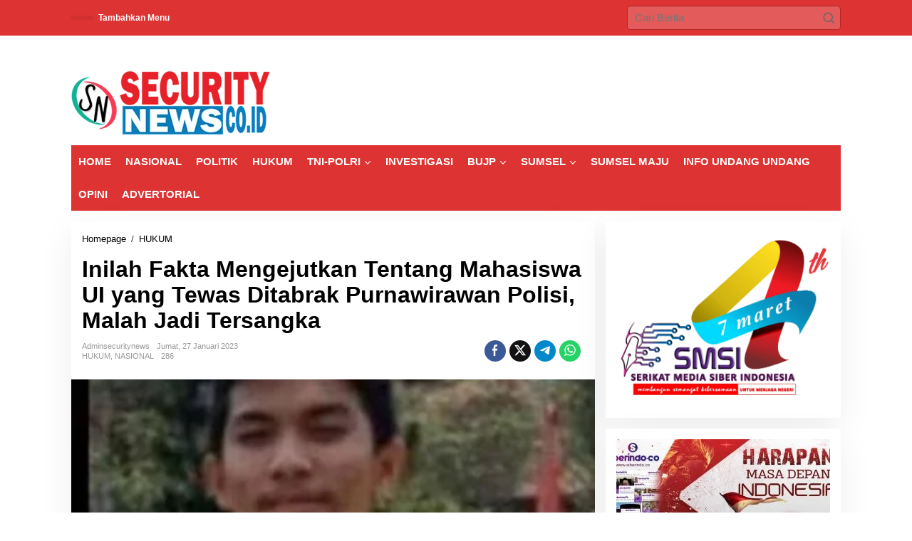

--- FILE ---
content_type: text/html; charset=UTF-8
request_url: https://securitynews.co.id/inilah-fakta-mengejutkan-tentang-mahasiswa-ui-yang-tewas-ditabrak-purnawirawan-polisi-malah-jadi-tersangka/
body_size: 39034
content:
<!DOCTYPE html><html lang="id" prefix="og: http://ogp.me/ns# article: http://ogp.me/ns/article#"><head itemscope="itemscope" itemtype="https://schema.org/WebSite"><meta charset="UTF-8"><meta name="viewport" content="width=device-width, initial-scale=1"><link rel="profile" href="http://gmpg.org/xfn/11"><meta name='robots' content='index, follow, max-image-preview:large, max-snippet:-1, max-video-preview:-1' /><link rel="canonical" href="https://securitynews.co.id/inilah-fakta-mengejutkan-tentang-mahasiswa-ui-yang-tewas-ditabrak-purnawirawan-polisi-malah-jadi-tersangka/"><meta name="description" content="Securitynews.co.id, JAKARTA- Kasus kecelakaan yang dilakukan oleh Purnawirawan Polisi AKBP (Purn) Eko Setia Budi Wahono kepada mahasiswa Universitas Indonesia M"><meta property="og:title" content="Inilah Fakta Mengejutkan Tentang Mahasiswa UI yang Tewas Ditabrak Purnawirawan Polisi, Malah Jadi Tersangka | SecurityNews"><meta property="og:type" content="article"><meta property="og:image" content="https://securitynews.co.id/wp-content/uploads/2023/01/WhatsApp-Image-2023-01-27-at-05.38.11.jpeg"><meta property="og:image:width" content="372"><meta property="og:image:height" content="248"><meta property="og:image:alt" content="WhatsApp Image 2023-01-27 at 05.38.11"><meta property="og:description" content="Securitynews.co.id, JAKARTA- Kasus kecelakaan yang dilakukan oleh Purnawirawan Polisi AKBP (Purn) Eko Setia Budi Wahono kepada mahasiswa Universitas Indonesia M"><meta property="og:url" content="https://securitynews.co.id/inilah-fakta-mengejutkan-tentang-mahasiswa-ui-yang-tewas-ditabrak-purnawirawan-polisi-malah-jadi-tersangka/"><meta property="og:locale" content="id_ID"><meta property="og:site_name" content="SecurityNews"><meta property="article:published_time" content="2023-01-27T20:53:39+07:00"><meta property="article:modified_time" content="2023-01-27T20:53:39+07:00"><meta property="og:updated_time" content="2023-01-27T20:53:39+07:00"><meta property="article:section" content="HUKUM"><meta name="twitter:card" content="summary_large_image"><meta name="twitter:image" content="https://securitynews.co.id/wp-content/uploads/2023/01/WhatsApp-Image-2023-01-27-at-05.38.11.jpeg"><title>Inilah Fakta Mengejutkan Tentang Mahasiswa UI yang Tewas Ditabrak Purnawirawan Polisi, Malah Jadi Tersangka | SecurityNews</title><link rel="canonical" href="https://securitynews.co.id/inilah-fakta-mengejutkan-tentang-mahasiswa-ui-yang-tewas-ditabrak-purnawirawan-polisi-malah-jadi-tersangka/" /><meta property="og:locale" content="id_ID" /><meta property="og:type" content="article" /><meta property="og:title" content="Inilah Fakta Mengejutkan Tentang Mahasiswa UI yang Tewas Ditabrak Purnawirawan Polisi, Malah Jadi Tersangka | SecurityNews" /><meta property="og:description" content="Securitynews.co.id, JAKARTA- Kasus kecelakaan yang dilakukan oleh Purnawirawan Polisi AKBP (Purn) Eko klik" /><meta property="og:url" content="https://securitynews.co.id/inilah-fakta-mengejutkan-tentang-mahasiswa-ui-yang-tewas-ditabrak-purnawirawan-polisi-malah-jadi-tersangka/" /><meta property="og:site_name" content="SecurityNews" /><meta property="article:published_time" content="2023-01-27T13:53:39+00:00" /><meta property="og:image" content="https://securitynews.co.id/wp-content/uploads/2023/01/WhatsApp-Image-2023-01-27-at-05.38.11.jpeg" /><meta property="og:image:width" content="372" /><meta property="og:image:height" content="248" /><meta property="og:image:type" content="image/jpeg" /><meta name="author" content="adminsecuritynews" /><meta name="twitter:card" content="summary_large_image" /><meta name="twitter:label1" content="Ditulis oleh" /><meta name="twitter:data1" content="adminsecuritynews" /><meta name="twitter:label2" content="Estimasi waktu membaca" /><meta name="twitter:data2" content="2 menit" /> <script type="application/ld+json" class="yoast-schema-graph">{"@context":"https://schema.org","@graph":[{"@type":"Article","@id":"https://securitynews.co.id/inilah-fakta-mengejutkan-tentang-mahasiswa-ui-yang-tewas-ditabrak-purnawirawan-polisi-malah-jadi-tersangka/#article","isPartOf":{"@id":"https://securitynews.co.id/inilah-fakta-mengejutkan-tentang-mahasiswa-ui-yang-tewas-ditabrak-purnawirawan-polisi-malah-jadi-tersangka/"},"author":{"name":"adminsecuritynews","@id":"https://securitynews.co.id/#/schema/person/e8d73a58b4e481ecf8caffcced2ff4fc"},"headline":"Inilah Fakta Mengejutkan Tentang Mahasiswa UI yang Tewas Ditabrak Purnawirawan Polisi, Malah Jadi Tersangka","datePublished":"2023-01-27T13:53:39+00:00","mainEntityOfPage":{"@id":"https://securitynews.co.id/inilah-fakta-mengejutkan-tentang-mahasiswa-ui-yang-tewas-ditabrak-purnawirawan-polisi-malah-jadi-tersangka/"},"wordCount":314,"commentCount":0,"publisher":{"@id":"https://securitynews.co.id/#organization"},"image":{"@id":"https://securitynews.co.id/inilah-fakta-mengejutkan-tentang-mahasiswa-ui-yang-tewas-ditabrak-purnawirawan-polisi-malah-jadi-tersangka/#primaryimage"},"thumbnailUrl":"https://securitynews.co.id/wp-content/uploads/2023/01/WhatsApp-Image-2023-01-27-at-05.38.11.jpeg","articleSection":["HUKUM","NASIONAL"],"inLanguage":"id"},{"@type":"WebPage","@id":"https://securitynews.co.id/inilah-fakta-mengejutkan-tentang-mahasiswa-ui-yang-tewas-ditabrak-purnawirawan-polisi-malah-jadi-tersangka/","url":"https://securitynews.co.id/inilah-fakta-mengejutkan-tentang-mahasiswa-ui-yang-tewas-ditabrak-purnawirawan-polisi-malah-jadi-tersangka/","name":"Inilah Fakta Mengejutkan Tentang Mahasiswa UI yang Tewas Ditabrak Purnawirawan Polisi, Malah Jadi Tersangka | SecurityNews","isPartOf":{"@id":"https://securitynews.co.id/#website"},"primaryImageOfPage":{"@id":"https://securitynews.co.id/inilah-fakta-mengejutkan-tentang-mahasiswa-ui-yang-tewas-ditabrak-purnawirawan-polisi-malah-jadi-tersangka/#primaryimage"},"image":{"@id":"https://securitynews.co.id/inilah-fakta-mengejutkan-tentang-mahasiswa-ui-yang-tewas-ditabrak-purnawirawan-polisi-malah-jadi-tersangka/#primaryimage"},"thumbnailUrl":"https://securitynews.co.id/wp-content/uploads/2023/01/WhatsApp-Image-2023-01-27-at-05.38.11.jpeg","datePublished":"2023-01-27T13:53:39+00:00","breadcrumb":{"@id":"https://securitynews.co.id/inilah-fakta-mengejutkan-tentang-mahasiswa-ui-yang-tewas-ditabrak-purnawirawan-polisi-malah-jadi-tersangka/#breadcrumb"},"inLanguage":"id","potentialAction":[{"@type":"ReadAction","target":["https://securitynews.co.id/inilah-fakta-mengejutkan-tentang-mahasiswa-ui-yang-tewas-ditabrak-purnawirawan-polisi-malah-jadi-tersangka/"]}]},{"@type":"ImageObject","inLanguage":"id","@id":"https://securitynews.co.id/inilah-fakta-mengejutkan-tentang-mahasiswa-ui-yang-tewas-ditabrak-purnawirawan-polisi-malah-jadi-tersangka/#primaryimage","url":"https://securitynews.co.id/wp-content/uploads/2023/01/WhatsApp-Image-2023-01-27-at-05.38.11.jpeg","contentUrl":"https://securitynews.co.id/wp-content/uploads/2023/01/WhatsApp-Image-2023-01-27-at-05.38.11.jpeg","width":372,"height":248},{"@type":"BreadcrumbList","@id":"https://securitynews.co.id/inilah-fakta-mengejutkan-tentang-mahasiswa-ui-yang-tewas-ditabrak-purnawirawan-polisi-malah-jadi-tersangka/#breadcrumb","itemListElement":[{"@type":"ListItem","position":1,"name":"Beranda","item":"https://securitynews.co.id/"},{"@type":"ListItem","position":2,"name":"Inilah Fakta Mengejutkan Tentang Mahasiswa UI yang Tewas Ditabrak Purnawirawan Polisi, Malah Jadi Tersangka"}]},{"@type":"WebSite","@id":"https://securitynews.co.id/#website","url":"https://securitynews.co.id/","name":"SecurityNews","description":"Lugas Dalam Berita, Berani Ungkap Fakta","publisher":{"@id":"https://securitynews.co.id/#organization"},"potentialAction":[{"@type":"SearchAction","target":{"@type":"EntryPoint","urlTemplate":"https://securitynews.co.id/?s={search_term_string}"},"query-input":{"@type":"PropertyValueSpecification","valueRequired":true,"valueName":"search_term_string"}}],"inLanguage":"id"},{"@type":"Organization","@id":"https://securitynews.co.id/#organization","name":"securitynews.co.id","url":"https://securitynews.co.id/","logo":{"@type":"ImageObject","inLanguage":"id","@id":"https://securitynews.co.id/#/schema/logo/image/","url":"https://securitynews.co.id/wp-content/uploads/2020/03/logo-security-3.png","contentUrl":"https://securitynews.co.id/wp-content/uploads/2020/03/logo-security-3.png","width":618,"height":197,"caption":"securitynews.co.id"},"image":{"@id":"https://securitynews.co.id/#/schema/logo/image/"}},{"@type":"Person","@id":"https://securitynews.co.id/#/schema/person/e8d73a58b4e481ecf8caffcced2ff4fc","name":"adminsecuritynews","url":"https://securitynews.co.id/author/adminsecuritynews/"}]}</script> <link rel='dns-prefetch' href='//www.googletagmanager.com' /><link rel='dns-prefetch' href='//fonts.googleapis.com' /><link rel='dns-prefetch' href='//pagead2.googlesyndication.com' /><link rel="alternate" type="application/rss+xml" title="SecurityNews &raquo; Feed" href="https://securitynews.co.id/feed/" /><link rel="alternate" title="oEmbed (JSON)" type="application/json+oembed" href="https://securitynews.co.id/wp-json/oembed/1.0/embed?url=https%3A%2F%2Fsecuritynews.co.id%2Finilah-fakta-mengejutkan-tentang-mahasiswa-ui-yang-tewas-ditabrak-purnawirawan-polisi-malah-jadi-tersangka%2F" /><link rel="alternate" title="oEmbed (XML)" type="text/xml+oembed" href="https://securitynews.co.id/wp-json/oembed/1.0/embed?url=https%3A%2F%2Fsecuritynews.co.id%2Finilah-fakta-mengejutkan-tentang-mahasiswa-ui-yang-tewas-ditabrak-purnawirawan-polisi-malah-jadi-tersangka%2F&#038;format=xml" /><style id='wp-img-auto-sizes-contain-inline-css' type='text/css'>img:is([sizes=auto i],[sizes^="auto," i]){contain-intrinsic-size:3000px 1500px}
/*# sourceURL=wp-img-auto-sizes-contain-inline-css */</style><style id="litespeed-ccss">.clearfix:before,.clearfix:after{content:" ";display:table}.clearfix:after{clear:both}.pull-right{float:right!important}.breadcrumbs{padding:0;font-size:13px}.breadcrumbs .separator{padding-left:3px;padding-right:3px}.newkarma-core-topbanner-aftermenu{margin-bottom:15px;text-align:center}img{border:0}html{font-family:sans-serif}body{margin:0}article,aside,header,main,nav{display:block}a{background-color:transparent}h1{font-size:2em;margin:.67em 0}svg:not(:root){overflow:hidden}button,input{color:inherit;font:inherit;margin:0}button{overflow:visible}button{text-transform:none}button{-webkit-appearance:button;appearance:button}button::-moz-focus-inner,input::-moz-focus-inner{border:0;padding:0}input{line-height:normal}*,:after,:before{-webkit-box-sizing:border-box;-moz-box-sizing:border-box;box-sizing:border-box}body{font-family:"Helvetica",Arial;line-height:130%;margin:0 auto;word-wrap:break-word;background-color:#eee}input,button{font-family:inherit;font-size:inherit;line-height:inherit}img{vertical-align:middle;height:auto;max-width:100%}a{color:#2980b9;text-decoration:none}h1{font-family:sans-serif;font-weight:600;line-height:1.1;color:inherit;margin-top:0;margin-bottom:5px}h1{font-size:36px}p{margin:0 0 15px;word-wrap:break-word}ul{margin-top:0;margin-bottom:11.5px}ul ul{margin-bottom:0}.list-flex{display:flex;align-items:center}.row-flex{display:inline-flex}.row-flex.last-row{margin-left:auto}.gmr-list-table{width:100%;display:table}.clearfix:before,.clearfix:after,.container:before,.container:after,.row:before,.row:after{content:" ";display:table}.clearfix:after,.container:after,.row:after{clear:both}.pull-right{float:right!important}.gmr-hide{display:none}#site-container{position:relative;margin:0 auto;max-width:1140px}.gmr-headwrapper{display:flex;justify-content:flex-start;align-items:center;flex-direction:row;margin-top:15px;margin-bottom:15px}.gmr-menu-mobile-wrap,.only-mobile .gmr-logo{display:none}.text-center .gmr-logo{float:none!important;display:block;width:100%}.gmr-logo img{max-width:100%}@media (max-width:900px){.site-header{display:none!important}.gmr-headwrapper{margin-bottom:0}}@media (max-width:900px){.gmr-headwrapper .gmr-logo{display:none!important}.gmr-search{display:none!important}.only-mobile .gmr-logo{display:block!important;max-height:40px}.only-mobile .gmr-logo img{max-height:40px}.gmr-menu-mobile-wrap{display:block;width:100%}}@media (max-width:480px){.gmr-logo img{max-width:180px}}button{border:1px solid rgba(0,0,0,.2);display:inline-block;outline:0;overflow:visible;margin:0;padding:8px 10px;text-decoration:none;vertical-align:top;width:auto;vertical-align:middle;background-color:#2c3e50;white-space:normal;color:#fff;height:auto;background-clip:padding-box;border-radius:5px}input[type=text]{background-color:rgba(255,255,255,.2);border:1px solid rgba(0,0,0,.2);outline:0;margin:0;padding:8px 10px;text-align:left;font-size:inherit;vertical-align:middle;font-family:inherit;box-sizing:border-box;background-clip:padding-box;-webkit-appearance:none;appearance:none;border-radius:5px}.container-topnav,.container{margin-right:auto;margin-left:auto;padding-left:15px;padding-right:15px}@media (min-width:768px){.container-topnav,.container{max-width:750px}}@media (min-width:992px){.container-topnav,.container{max-width:900px}}@media (min-width:1200px){.container-topnav,.container{max-width:1110px}}.row{margin-left:-7.5px;margin-right:-7.5px;display:flex;flex-wrap:wrap;align-items:flex-start}.col-md-sb-r,.col-md-content{position:relative;min-height:1px;padding-left:7.5px;padding-right:7.5px;width:100%}@media (min-width:992px){.col-md-content{flex:0 0 auto;width:68.45%}.col-md-sb-r{flex:0 0 auto;width:31.55%}}.gmr-mainmenu,.gmr-topnavmenu{margin:0;padding:0;line-height:20px}.gmr-mainmenu ul,.gmr-topnavmenu ul{list-style:none}#primary-menu,#primary-menu .sub-menu{margin:0 auto;padding:0;z-index:9999}#primary-menu>li,#primary-menu .sub-menu li{display:block;float:left;position:relative}#primary-menu>li>a{position:relative;display:block;font-weight:600;padding:13px 10px;text-decoration:none!important}.gmr-topnavmenu #primary-menu>li>a{padding:15px 8px;font-size:12px;font-weight:600}#primary-menu>li.menu-item-has-children>a:after{display:inline-block;position:relative;margin-left:6px;margin-right:3px;margin-top:-3px;top:auto;bottom:auto;vertical-align:middle;content:' ';border-width:0 1px 1px 0;border-style:solid;border-color:#111;-webkit-transform-origin:66% 66%;-ms-transform-origin:66% 66%;transform-origin:66% 66%;-webkit-transform:rotate(45deg);-ms-transform:rotate(45deg);transform:rotate(45deg);height:6px;width:6px}#primary-menu .sub-menu{padding:0;font-size:12px;position:absolute;top:120%;width:200px;z-index:999;opacity:0;display:none;border:none!important;background-color:#f9fdff}#primary-menu .sub-menu a{display:block;line-height:16px;letter-spacing:0;padding:8px 10px!important;text-align:left;text-transform:none!important}#primary-menu .sub-menu li{float:none}#gmr-topnavresponsive-menu{padding:7px 0 3px}.close-topnavmenu-wrap,#gmr-topnavresponsive-menu{display:none}#gmr-topnavresponsive-menu svg{display:inline-block;font-size:32px;position:relative;left:0;top:0}@media (max-width:900px){#gmr-topnavresponsive-menu{display:inline-block}.gmr-mainmenu,.gmr-topnavmenu{display:none}}span.gmr-top-date{font-weight:600;line-height:20px;padding:3px 15px;font-size:12px;background-color:rgba(0,0,0,.05)}.gmr-search{padding-top:8px;padding-bottom:8px;width:100%;max-width:500px}#search-dropdown-container input[type=text],.gmr-search input[type=text]{width:300px;max-width:100%;padding:10px;height:34px;line-height:34px}#search-dropdown-container form,.gmr-search form{position:relative}.gmr-search-submit{position:absolute;top:0;right:0;padding:7px;height:34px;width:34px;font-size:18px;color:#666!important;background-color:transparent!important;border-color:transparent!important}.gmr-search-btn a svg{display:inline-block;font-size:24px;position:relative;left:0;top:7px}.gmr-search-btn{display:none;height:46px;line-height:46px;position:relative}.gmr-search-btn .search-dropdown{display:none;position:absolute;top:auto;right:0;max-width:300px;width:220px;background-color:var(--content-bgcolor,#fff);padding:5px 10px;border-radius:3px;box-shadow:0 0 32px rgba(0,0,0,.2)}@media (max-width:900px){.container-topnav .gmr-table-date{display:none}.gmr-search-btn{display:inline-block}.gmr-search{width:100%;max-width:100%}}.gmr-social-share-intop{margin:0 0 0 auto;padding:0}ul.gmr-socialicon-share{margin:0;padding:0}ul.gmr-socialicon-share li a{color:#fff;display:block;margin:0;font-size:20px;line-height:43px;width:40px;height:40px;border-radius:50%}ul.gmr-socialicon-share li{text-align:center;display:block;margin:0 0 10px}.gmr-social-share-intop ul.gmr-socialicon-share li{display:inline-block!important;margin:5px 5px 5px 0!important}.gmr-social-share-intop ul.gmr-socialicon-share li a{display:block;font-size:16px!important;line-height:33px;height:30px;text-align:center;width:30px;padding:0!important}ul.gmr-socialicon-share li.twitter a{background-color:#121212}ul.gmr-socialicon-share li.facebook a{background-color:#3b5998}ul.gmr-socialicon-share li.telegram a{background:#08c}ul.gmr-socialicon-share li.whatsapp a{background:#25d366}.site-main-single{margin-bottom:15px;box-shadow:0 16px 45px 0 rgba(0,0,0,.07)}.single-head-wrap{padding:15px 15px 0}ul.page-numbers{list-style:none!important;padding-left:0;padding-top:20px;padding-bottom:20px;text-align:center}ul.page-numbers li{display:inline-block;margin:0 2px}ul.page-numbers li span.current,ul.page-numbers li a{padding:5px 10px;display:inline-block;font-weight:700;border-bottom:2px solid rgba(0,0,0,.15)}ul.page-numbers li span.dots{background-color:inherit!important;color:inherit!important}.screen-reader-text{clip:rect(1px,1px,1px,1px);position:absolute!important;height:1px;width:1px;overflow:hidden}.text-center{text-align:center}.aligncenter{display:block;margin:0 auto 5px auto}a img.aligncenter{display:block;margin-left:auto;margin-right:auto}.widget{margin:0 0 15px;padding:15px;background-color:#fff;box-shadow:0 16px 45px 0 rgba(0,0,0,.07)}.widget:before,.widget:after{content:"";display:table}.widget:after{clear:both}.gmr-content{padding:15px 0 0}.gmr-box-content-single{position:relative;padding:15px}.entry-header h1.entry-title{font-size:32px;font-weight:700;line-height:36px}@media (max-width:767px){.entry-header h1.entry-title{font-size:20px;line-height:24px}}.gmr-metacontent-single{text-transform:capitalize;font-size:11px;line-height:130%;color:#999;margin:5px 0}.gmr-metacontent-single{margin:0}.gmr-metacontent-single .posted-on,.gmr-metacontent-single .cat-links{margin-right:10px}.gmr-metacontent-single a{color:#999}.gmr-aftertitle-wrap{display:flex;justify-content:flex-start;align-items:center;flex-direction:row;margin-top:5px;margin-bottom:5px}@media (min-width:992px){.pos-sticky{position:sticky;position:-webkit-sticky;top:45px}}.gmr-ontop{position:fixed;bottom:0;right:10px;font-weight:700;padding:10px;font-size:30px;opacity:.6;z-index:9999999}.inf-pagination{text-align:center;display:none!important}.page-load-status{display:none;text-align:center;margin:4px 0 14px!important;list-style:none!important;padding-left:0;text-align:center;font-weight:700;padding:10px 20px}.gmr-ajax-wrap{display:inline-block;vertical-align:middle;width:40px;height:40px}@keyframes gmr-ajax-loader{0%{top:88px;left:88px;width:0;height:0;opacity:1}100%{top:14px;left:14px;width:148px;height:148px;opacity:0}}@-webkit-keyframes gmr-ajax-loader{0%{top:88px;left:88px;width:0;height:0;opacity:1}100%{top:14px;left:14px;width:148px;height:148px;opacity:0}}.gmr-ajax-loader{position:relative}.gmr-ajax-loader div{box-sizing:content-box;position:absolute;border-width:12px;border-style:solid;opacity:1;border-radius:50%;-webkit-animation:gmr-ajax-loader 1s cubic-bezier(0,.2,.8,1) infinite;animation:gmr-ajax-loader 1s cubic-bezier(0,.2,.8,1) infinite}.gmr-ajax-loader div:nth-child(1){border-color:#e0b83e}.gmr-ajax-loader div:nth-child(2){border-color:#e0b83e;-webkit-animation-delay:-.5s;animation-delay:-.5s}.gmr-ajax-loader{width:40px!important;height:40px!important;-webkit-transform:translate(-20px,-20px) scale(.2) translate(20px,20px);transform:translate(-20px,-20px) scale(.2) translate(20px,20px)}.gmr-loader{display:none}body{color:#323233;font-family:"Open Sans","Helvetica",Arial;font-weight:500;font-size:15px}h1.entry-title{color:#000}button,ul.page-numbers li span.page-numbers{background-color:#000}button{border-color:#000}a{color:#000}.gmr-logo{margin-top:35px}.gmr-menuwrap,.gmr-mainmenu #primary-menu .sub-menu{background-color:#d33}.gmr-mainmenu #primary-menu>li>a,.gmr-mainmenu #primary-menu .sub-menu a{color:#fff}.gmr-mainmenu #primary-menu>li.menu-item-has-children>a:after{border-color:#fff}.gmr-topnavwrap{background-color:#d33}#gmr-topnavresponsive-menu svg,.gmr-topnavmenu #primary-menu>li>a,.gmr-top-date{color:#fff}.site-main-single{background-color:#fff}ul.page-numbers li span.page-numbers{color:#fff7f7}h1,.menu,.gmr-metacontent-single,.gmr-top-date,ul.page-numbers li{font-family:"Ubuntu","Helvetica",Arial}h1{font-size:50px}body.custom-background{background-color:#fff}</style><link rel="preload" data-asynced="1" data-optimized="2" as="style" onload="this.onload=null;this.rel='stylesheet'" href="https://securitynews.co.id/wp-content/litespeed/ucss/d3fcaed68d73812596fbe3acfd5b75fb.css?ver=e1460" /><script data-optimized="1" type="litespeed/javascript" data-src="https://securitynews.co.id/wp-content/plugins/litespeed-cache/assets/js/css_async.min.js"></script> <style id='newkarma-style-inline-css' type='text/css'>body{color:#323233;font-family:"Open Sans","Helvetica", Arial;font-weight:500;font-size:15px;}h1.entry-title{color:#000000;}kbd,a.button,button,.button,button.button,input[type="button"],input[type="reset"],input[type="submit"],.tagcloud a,.tagcloud ul,.prevnextpost-links a .prevnextpost,.page-links .page-link-number,ul.page-numbers li span.page-numbers,.sidr,#navigationamp,.gmr_widget_content ul.gmr-tabs,.index-page-numbers,.cat-links-bg{background-color:#000000;}blockquote,a.button,button,.button,button.button,input[type="button"],input[type="reset"],input[type="submit"],.gmr-theme div.sharedaddy h3.sd-title:before,.gmr_widget_content ul.gmr-tabs li a,.bypostauthor > .comment-body{border-color:#000000;}.gmr-meta-topic a,.newkarma-rp-widget .rp-number,.gmr-owl-carousel .gmr-slide-topic a,.tab-comment-number{color:#fe8917;}.page-title span,h3.comment-reply-title,.widget-title span,.gmr_widget_content ul.gmr-tabs li a.js-tabs__title-active{border-color:#fe8917;}.gmr-menuwrap #primary-menu > li > a:hover,.gmr-menuwrap #primary-menu > li.page_item_has_children:hover > a,.gmr-menuwrap #primary-menu > li.menu-item-has-children:hover > a,.gmr-mainmenu #primary-menu > li:hover > a,.gmr-mainmenu #primary-menu > .current-menu-item > a,.gmr-mainmenu #primary-menu > .current-menu-ancestor > a,.gmr-mainmenu #primary-menu > .current_page_item > a,.gmr-mainmenu #primary-menu > .current_page_ancestor > a{box-shadow:inset 0px -5px 0px 0px#fe8917;}.tab-content .newkarma-rp-widget .rp-number,.owl-theme .owl-controls .owl-page.active span{background-color:#fe8917;}a{color:#000000;}a:hover,a:focus,a:active{color:#e54e2c;}.site-title a{color:#1b3682;}.site-description{color:#999999;}.gmr-logo{margin-top:35px;}.gmr-menuwrap,.gmr-sticky .top-header.sticky-menu,.gmr-mainmenu #primary-menu .sub-menu,.gmr-mainmenu #primary-menu .children{background-color:#dd3333;}#gmr-responsive-menu,.gmr-mainmenu #primary-menu > li > a,.gmr-mainmenu #primary-menu .sub-menu a,.gmr-mainmenu #primary-menu .children a,.sidr ul li ul li a,.sidr ul li a,#navigationamp ul li ul li a,#navigationamp ul li a{color:#ffffff;}.gmr-mainmenu #primary-menu > li.menu-border > a span,.gmr-mainmenu #primary-menu > li.page_item_has_children > a:after,.gmr-mainmenu #primary-menu > li.menu-item-has-children > a:after,.gmr-mainmenu #primary-menu .sub-menu > li.page_item_has_children > a:after,.gmr-mainmenu #primary-menu .sub-menu > li.menu-item-has-children > a:after,.gmr-mainmenu #primary-menu .children > li.page_item_has_children > a:after,.gmr-mainmenu #primary-menu .children > li.menu-item-has-children > a:after{border-color:#ffffff;}#gmr-responsive-menu:hover,.gmr-mainmenu #primary-menu > li:hover > a,.gmr-mainmenu #primary-menu .current-menu-item > a,.gmr-mainmenu #primary-menu .current-menu-ancestor > a,.gmr-mainmenu #primary-menu .current_page_item > a,.gmr-mainmenu #primary-menu .current_page_ancestor > a,.sidr ul li ul li a:hover,.sidr ul li a:hover{color:#ffffff;}.gmr-mainmenu #primary-menu > li.menu-border:hover > a span,.gmr-mainmenu #primary-menu > li.menu-border.current-menu-item > a span,.gmr-mainmenu #primary-menu > li.menu-border.current-menu-ancestor > a span,.gmr-mainmenu #primary-menu > li.menu-border.current_page_item > a span,.gmr-mainmenu #primary-menu > li.menu-border.current_page_ancestor > a span,.gmr-mainmenu #primary-menu > li.page_item_has_children:hover > a:after,.gmr-mainmenu #primary-menu > li.menu-item-has-children:hover > a:after{border-color:#ffffff;}.gmr-mainmenu #primary-menu > li:hover > a,.gmr-mainmenu #primary-menu .current-menu-item > a,.gmr-mainmenu #primary-menu .current-menu-ancestor > a,.gmr-mainmenu #primary-menu .current_page_item > a,.gmr-mainmenu #primary-menu .current_page_ancestor > a{background-color:#dd3333;}.gmr-secondmenuwrap,.gmr-secondmenu #primary-menu .sub-menu,.gmr-secondmenu #primary-menu .children{background-color:#ffffff;}.gmr-secondmenu #primary-menu > li > a,.gmr-secondmenu #primary-menu .sub-menu a,.gmr-secondmenu #primary-menu .children a{color:#444444;}.gmr-secondmenu #primary-menu > li.page_item_has_children > a:after,.gmr-secondmenu #primary-menu > li.menu-item-has-children > a:after,.gmr-secondmenu #primary-menu .sub-menu > li.page_item_has_children > a:after,.gmr-secondmenu #primary-menu .sub-menu > li.menu-item-has-children > a:after,.gmr-secondmenu #primary-menu .children > li.page_item_has_children > a:after,.gmr-secondmenu #primary-menu .children > li.menu-item-has-children > a:after{border-color:#444444;}.gmr-topnavwrap{background-color:#dd3333;}#gmr-topnavresponsive-menu svg,.gmr-topnavmenu #primary-menu > li > a,.gmr-top-date,.search-trigger .gmr-icon{color:#ffffff;}.gmr-topnavmenu #primary-menu > li.menu-border > a span,.gmr-topnavmenu #primary-menu > li.page_item_has_children > a:after,.gmr-topnavmenu #primary-menu > li.menu-item-has-children > a:after,.gmr-topnavmenu #primary-menu .sub-menu > li.page_item_has_children > a:after,.gmr-topnavmenu #primary-menu .sub-menu > li.menu-item-has-children > a:after,.gmr-topnavmenu #primary-menu .children > li.page_item_has_children > a:after,.gmr-topnavmenu #primary-menu .children > li.menu-item-has-children > a:after{border-color:#ffffff;}#gmr-topnavresponsive-menu:hover,.gmr-topnavmenu #primary-menu > li:hover > a,.gmr-topnavmenu #primary-menu .current-menu-item > a,.gmr-topnavmenu #primary-menu .current-menu-ancestor > a,.gmr-topnavmenu #primary-menu .current_page_item > a,.gmr-topnavmenu #primary-menu .current_page_ancestor > a,.gmr-social-icon ul > li > a:hover{color:#ffffff;}.gmr-topnavmenu #primary-menu > li.menu-border:hover > a span,.gmr-topnavmenu #primary-menu > li.menu-border.current-menu-item > a span,.gmr-topnavmenu #primary-menu > li.menu-border.current-menu-ancestor > a span,.gmr-topnavmenu #primary-menu > li.menu-border.current_page_item > a span,.gmr-topnavmenu #primary-menu > li.menu-border.current_page_ancestor > a span,.gmr-topnavmenu #primary-menu > li.page_item_has_children:hover > a:after,.gmr-topnavmenu #primary-menu > li.menu-item-has-children:hover > a:after{border-color:#ffffff;}.gmr-owl-carousel .gmr-slide-title a{color:#ffffff;}.gmr-owl-carousel .item:hover .gmr-slide-title a{color:#eeee22;}.site-main-single{background-color:#ffffff;}.gmr-related-infinite .view-more-button:hover{color:#ffffff;}.site-main-archive{background-color:#fff7f7;}ul.page-numbers li span.page-numbers{color:#fff7f7;}.site-main-archive,a.read-more{color:#000000;}.site-main-archive h2.entry-title a,.site-main-archive .gmr-ajax-text{color:#0066bf;}.site-main-archive .gmr-archive:hover h2.entry-title a{color:#dd3333;}.gmr-focus-news.gmr-focus-gallery h2.entry-title a,.item .gmr-slide-title a,.newkarma-rp-widget .gmr-rp-bigthumbnail .gmr-rp-bigthumb-content .title-bigthumb{color:#ffffff;}.gmr-focus-news.gmr-focus-gallery:hover h2.entry-title a,.item:hover .gmr-slide-title a,.newkarma-rp-widget .gmr-rp-bigthumbnail:hover .gmr-rp-bigthumb-content .title-bigthumb{color:#ffff00;}h1,h2,h3,h4,h5,h6,.heading-font,.menu,.rp-title,.rsswidget,.gmr-metacontent,.gmr-metacontent-single,.gmr-ajax-text,.view-more-button,ul.single-social-icon li.social-text,.page-links,.gmr-top-date,ul.page-numbers li{font-family:"Ubuntu","Helvetica", Arial;}.entry-content-single{font-size:16px;}h1{font-size:50px;}h2{font-size:26px;}h3{font-size:24px;}h4{font-size:22px;}h5{font-size:20px;}h6{font-size:18px;}.site-footer{background-color:#1b3682;color:#ffffff;}ul.footer-social-icon li a{color:#ffffff;}ul.footer-social-icon li a,.footer-content{border-color:#ffffff;}ul.footer-social-icon li a:hover{color:#999;border-color:#999;}.site-footer a{color:#d7d7d7;}.site-footer a:hover{color:#999;}
/*# sourceURL=newkarma-style-inline-css */</style>
 <script type="litespeed/javascript" data-src="https://www.googletagmanager.com/gtag/js?id=GT-NB3VHD7" id="google_gtagjs-js"></script> <script id="google_gtagjs-js-after" type="litespeed/javascript">window.dataLayer=window.dataLayer||[];function gtag(){dataLayer.push(arguments)}
gtag("set","linker",{"domains":["securitynews.co.id"]});gtag("js",new Date());gtag("set","developer_id.dZTNiMT",!0);gtag("config","GT-NB3VHD7")</script> <link rel="https://api.w.org/" href="https://securitynews.co.id/wp-json/" /><link rel="alternate" title="JSON" type="application/json" href="https://securitynews.co.id/wp-json/wp/v2/posts/24443" /><link rel="EditURI" type="application/rsd+xml" title="RSD" href="https://securitynews.co.id/xmlrpc.php?rsd" /><meta name="generator" content="WordPress 6.9" /><link rel='shortlink' href='https://securitynews.co.id/?p=24443' /><meta name="generator" content="Site Kit by Google 1.170.0" /><script type="litespeed/javascript" data-src="https://pagead2.googlesyndication.com/pagead/js/adsbygoogle.js?client=ca-pub-2710467668436199"
     crossorigin="anonymous"></script>  <script type="litespeed/javascript">!function(f,b,e,v,n,t,s){if(f.fbq)return;n=f.fbq=function(){n.callMethod?n.callMethod.apply(n,arguments):n.queue.push(arguments)};if(!f._fbq)f._fbq=n;n.push=n;n.loaded=!0;n.version='2.0';n.queue=[];t=b.createElement(e);t.async=!0;t.src=v;s=b.getElementsByTagName(e)[0];s.parentNode.insertBefore(t,s)}(window,document,'script','https://connect.facebook.net/en_US/fbevents.js');fbq('init','100042016445964');fbq('track',"PageView")</script> <noscript><img height="1" width="1" style="display:none"
src="https://www.facebook.com/tr?id=100042016445964&ev=PageView&noscript=1"
/></noscript><meta property="og:title" name="og:title" content="Inilah Fakta Mengejutkan Tentang Mahasiswa UI yang Tewas Ditabrak Purnawirawan Polisi, Malah Jadi Tersangka" /><meta property="og:type" name="og:type" content="article" /><meta property="og:image" name="og:image" content="https://securitynews.co.id/wp-content/uploads/2023/01/WhatsApp-Image-2023-01-27-at-05.38.11-300x178.jpeg" /><meta property="og:image" name="og:image" content="https://securitynews.co.id/wp-content/uploads/2023/01/WhatsApp-Image-2023-01-27-at-05.37.29-300x178.jpeg" /><meta property="og:url" name="og:url" content="https://securitynews.co.id/inilah-fakta-mengejutkan-tentang-mahasiswa-ui-yang-tewas-ditabrak-purnawirawan-polisi-malah-jadi-tersangka/" /><meta property="og:description" name="og:description" content="Securitynews.co.id, JAKARTA- Kasus kecelakaan yang dilakukan oleh Purnawirawan Polisi AKBP (Purn) Eko klik" /><meta property="og:locale" name="og:locale" content="id_ID" /><meta property="og:site_name" name="og:site_name" content="SecurityNews" /><meta property="twitter:card" name="twitter:card" content="summary_large_image" /><meta property="article:section" name="article:section" content="HUKUM" /><meta property="article:published_time" name="article:published_time" content="2023-01-27T20:53:39+07:00" /><meta property="article:modified_time" name="article:modified_time" content="2023-01-27T20:53:39+07:00" /><meta property="article:author" name="article:author" content="https://securitynews.co.id/author/adminsecuritynews/" /><meta name="google-adsense-platform-account" content="ca-host-pub-2644536267352236"><meta name="google-adsense-platform-domain" content="sitekit.withgoogle.com">
<style type="text/css" id="custom-background-css">body.custom-background { background-color: #ffffff; }</style> <script type="litespeed/javascript">(function(w,d,s,l,i){w[l]=w[l]||[];w[l].push({'gtm.start':new Date().getTime(),event:'gtm.js'});var f=d.getElementsByTagName(s)[0],j=d.createElement(s),dl=l!='dataLayer'?'&l='+l:'';j.async=!0;j.src='https://www.googletagmanager.com/gtm.js?id='+i+dl;f.parentNode.insertBefore(j,f)})(window,document,'script','dataLayer','GTM-NL7DGTB')</script>  <script type="litespeed/javascript" data-src="https://pagead2.googlesyndication.com/pagead/js/adsbygoogle.js?client=ca-pub-2710467668436199&amp;host=ca-host-pub-2644536267352236" crossorigin="anonymous"></script> <link rel="icon" href="https://securitynews.co.id/wp-content/uploads/2020/04/cropped-NEWS-SECURITY-32x32.png" sizes="32x32" /><link rel="icon" href="https://securitynews.co.id/wp-content/uploads/2020/04/cropped-NEWS-SECURITY-192x192.png" sizes="192x192" /><link rel="apple-touch-icon" href="https://securitynews.co.id/wp-content/uploads/2020/04/cropped-NEWS-SECURITY-180x180.png" /><meta name="msapplication-TileImage" content="https://securitynews.co.id/wp-content/uploads/2020/04/cropped-NEWS-SECURITY-270x270.png" /><style id='global-styles-inline-css' type='text/css'>:root{--wp--preset--aspect-ratio--square: 1;--wp--preset--aspect-ratio--4-3: 4/3;--wp--preset--aspect-ratio--3-4: 3/4;--wp--preset--aspect-ratio--3-2: 3/2;--wp--preset--aspect-ratio--2-3: 2/3;--wp--preset--aspect-ratio--16-9: 16/9;--wp--preset--aspect-ratio--9-16: 9/16;--wp--preset--color--black: #000000;--wp--preset--color--cyan-bluish-gray: #abb8c3;--wp--preset--color--white: #ffffff;--wp--preset--color--pale-pink: #f78da7;--wp--preset--color--vivid-red: #cf2e2e;--wp--preset--color--luminous-vivid-orange: #ff6900;--wp--preset--color--luminous-vivid-amber: #fcb900;--wp--preset--color--light-green-cyan: #7bdcb5;--wp--preset--color--vivid-green-cyan: #00d084;--wp--preset--color--pale-cyan-blue: #8ed1fc;--wp--preset--color--vivid-cyan-blue: #0693e3;--wp--preset--color--vivid-purple: #9b51e0;--wp--preset--gradient--vivid-cyan-blue-to-vivid-purple: linear-gradient(135deg,rgb(6,147,227) 0%,rgb(155,81,224) 100%);--wp--preset--gradient--light-green-cyan-to-vivid-green-cyan: linear-gradient(135deg,rgb(122,220,180) 0%,rgb(0,208,130) 100%);--wp--preset--gradient--luminous-vivid-amber-to-luminous-vivid-orange: linear-gradient(135deg,rgb(252,185,0) 0%,rgb(255,105,0) 100%);--wp--preset--gradient--luminous-vivid-orange-to-vivid-red: linear-gradient(135deg,rgb(255,105,0) 0%,rgb(207,46,46) 100%);--wp--preset--gradient--very-light-gray-to-cyan-bluish-gray: linear-gradient(135deg,rgb(238,238,238) 0%,rgb(169,184,195) 100%);--wp--preset--gradient--cool-to-warm-spectrum: linear-gradient(135deg,rgb(74,234,220) 0%,rgb(151,120,209) 20%,rgb(207,42,186) 40%,rgb(238,44,130) 60%,rgb(251,105,98) 80%,rgb(254,248,76) 100%);--wp--preset--gradient--blush-light-purple: linear-gradient(135deg,rgb(255,206,236) 0%,rgb(152,150,240) 100%);--wp--preset--gradient--blush-bordeaux: linear-gradient(135deg,rgb(254,205,165) 0%,rgb(254,45,45) 50%,rgb(107,0,62) 100%);--wp--preset--gradient--luminous-dusk: linear-gradient(135deg,rgb(255,203,112) 0%,rgb(199,81,192) 50%,rgb(65,88,208) 100%);--wp--preset--gradient--pale-ocean: linear-gradient(135deg,rgb(255,245,203) 0%,rgb(182,227,212) 50%,rgb(51,167,181) 100%);--wp--preset--gradient--electric-grass: linear-gradient(135deg,rgb(202,248,128) 0%,rgb(113,206,126) 100%);--wp--preset--gradient--midnight: linear-gradient(135deg,rgb(2,3,129) 0%,rgb(40,116,252) 100%);--wp--preset--font-size--small: 13px;--wp--preset--font-size--medium: 20px;--wp--preset--font-size--large: 36px;--wp--preset--font-size--x-large: 42px;--wp--preset--spacing--20: 0.44rem;--wp--preset--spacing--30: 0.67rem;--wp--preset--spacing--40: 1rem;--wp--preset--spacing--50: 1.5rem;--wp--preset--spacing--60: 2.25rem;--wp--preset--spacing--70: 3.38rem;--wp--preset--spacing--80: 5.06rem;--wp--preset--shadow--natural: 6px 6px 9px rgba(0, 0, 0, 0.2);--wp--preset--shadow--deep: 12px 12px 50px rgba(0, 0, 0, 0.4);--wp--preset--shadow--sharp: 6px 6px 0px rgba(0, 0, 0, 0.2);--wp--preset--shadow--outlined: 6px 6px 0px -3px rgb(255, 255, 255), 6px 6px rgb(0, 0, 0);--wp--preset--shadow--crisp: 6px 6px 0px rgb(0, 0, 0);}:where(.is-layout-flex){gap: 0.5em;}:where(.is-layout-grid){gap: 0.5em;}body .is-layout-flex{display: flex;}.is-layout-flex{flex-wrap: wrap;align-items: center;}.is-layout-flex > :is(*, div){margin: 0;}body .is-layout-grid{display: grid;}.is-layout-grid > :is(*, div){margin: 0;}:where(.wp-block-columns.is-layout-flex){gap: 2em;}:where(.wp-block-columns.is-layout-grid){gap: 2em;}:where(.wp-block-post-template.is-layout-flex){gap: 1.25em;}:where(.wp-block-post-template.is-layout-grid){gap: 1.25em;}.has-black-color{color: var(--wp--preset--color--black) !important;}.has-cyan-bluish-gray-color{color: var(--wp--preset--color--cyan-bluish-gray) !important;}.has-white-color{color: var(--wp--preset--color--white) !important;}.has-pale-pink-color{color: var(--wp--preset--color--pale-pink) !important;}.has-vivid-red-color{color: var(--wp--preset--color--vivid-red) !important;}.has-luminous-vivid-orange-color{color: var(--wp--preset--color--luminous-vivid-orange) !important;}.has-luminous-vivid-amber-color{color: var(--wp--preset--color--luminous-vivid-amber) !important;}.has-light-green-cyan-color{color: var(--wp--preset--color--light-green-cyan) !important;}.has-vivid-green-cyan-color{color: var(--wp--preset--color--vivid-green-cyan) !important;}.has-pale-cyan-blue-color{color: var(--wp--preset--color--pale-cyan-blue) !important;}.has-vivid-cyan-blue-color{color: var(--wp--preset--color--vivid-cyan-blue) !important;}.has-vivid-purple-color{color: var(--wp--preset--color--vivid-purple) !important;}.has-black-background-color{background-color: var(--wp--preset--color--black) !important;}.has-cyan-bluish-gray-background-color{background-color: var(--wp--preset--color--cyan-bluish-gray) !important;}.has-white-background-color{background-color: var(--wp--preset--color--white) !important;}.has-pale-pink-background-color{background-color: var(--wp--preset--color--pale-pink) !important;}.has-vivid-red-background-color{background-color: var(--wp--preset--color--vivid-red) !important;}.has-luminous-vivid-orange-background-color{background-color: var(--wp--preset--color--luminous-vivid-orange) !important;}.has-luminous-vivid-amber-background-color{background-color: var(--wp--preset--color--luminous-vivid-amber) !important;}.has-light-green-cyan-background-color{background-color: var(--wp--preset--color--light-green-cyan) !important;}.has-vivid-green-cyan-background-color{background-color: var(--wp--preset--color--vivid-green-cyan) !important;}.has-pale-cyan-blue-background-color{background-color: var(--wp--preset--color--pale-cyan-blue) !important;}.has-vivid-cyan-blue-background-color{background-color: var(--wp--preset--color--vivid-cyan-blue) !important;}.has-vivid-purple-background-color{background-color: var(--wp--preset--color--vivid-purple) !important;}.has-black-border-color{border-color: var(--wp--preset--color--black) !important;}.has-cyan-bluish-gray-border-color{border-color: var(--wp--preset--color--cyan-bluish-gray) !important;}.has-white-border-color{border-color: var(--wp--preset--color--white) !important;}.has-pale-pink-border-color{border-color: var(--wp--preset--color--pale-pink) !important;}.has-vivid-red-border-color{border-color: var(--wp--preset--color--vivid-red) !important;}.has-luminous-vivid-orange-border-color{border-color: var(--wp--preset--color--luminous-vivid-orange) !important;}.has-luminous-vivid-amber-border-color{border-color: var(--wp--preset--color--luminous-vivid-amber) !important;}.has-light-green-cyan-border-color{border-color: var(--wp--preset--color--light-green-cyan) !important;}.has-vivid-green-cyan-border-color{border-color: var(--wp--preset--color--vivid-green-cyan) !important;}.has-pale-cyan-blue-border-color{border-color: var(--wp--preset--color--pale-cyan-blue) !important;}.has-vivid-cyan-blue-border-color{border-color: var(--wp--preset--color--vivid-cyan-blue) !important;}.has-vivid-purple-border-color{border-color: var(--wp--preset--color--vivid-purple) !important;}.has-vivid-cyan-blue-to-vivid-purple-gradient-background{background: var(--wp--preset--gradient--vivid-cyan-blue-to-vivid-purple) !important;}.has-light-green-cyan-to-vivid-green-cyan-gradient-background{background: var(--wp--preset--gradient--light-green-cyan-to-vivid-green-cyan) !important;}.has-luminous-vivid-amber-to-luminous-vivid-orange-gradient-background{background: var(--wp--preset--gradient--luminous-vivid-amber-to-luminous-vivid-orange) !important;}.has-luminous-vivid-orange-to-vivid-red-gradient-background{background: var(--wp--preset--gradient--luminous-vivid-orange-to-vivid-red) !important;}.has-very-light-gray-to-cyan-bluish-gray-gradient-background{background: var(--wp--preset--gradient--very-light-gray-to-cyan-bluish-gray) !important;}.has-cool-to-warm-spectrum-gradient-background{background: var(--wp--preset--gradient--cool-to-warm-spectrum) !important;}.has-blush-light-purple-gradient-background{background: var(--wp--preset--gradient--blush-light-purple) !important;}.has-blush-bordeaux-gradient-background{background: var(--wp--preset--gradient--blush-bordeaux) !important;}.has-luminous-dusk-gradient-background{background: var(--wp--preset--gradient--luminous-dusk) !important;}.has-pale-ocean-gradient-background{background: var(--wp--preset--gradient--pale-ocean) !important;}.has-electric-grass-gradient-background{background: var(--wp--preset--gradient--electric-grass) !important;}.has-midnight-gradient-background{background: var(--wp--preset--gradient--midnight) !important;}.has-small-font-size{font-size: var(--wp--preset--font-size--small) !important;}.has-medium-font-size{font-size: var(--wp--preset--font-size--medium) !important;}.has-large-font-size{font-size: var(--wp--preset--font-size--large) !important;}.has-x-large-font-size{font-size: var(--wp--preset--font-size--x-large) !important;}
/*# sourceURL=global-styles-inline-css */</style></head><body class="wp-singular post-template-default single single-post postid-24443 single-format-standard custom-background wp-theme-newkarma gmr-theme gmr-no-sticky group-blog" itemscope="itemscope" itemtype="https://schema.org/WebPage">
<noscript>
<iframe data-lazyloaded="1" src="about:blank" data-litespeed-src="https://www.googletagmanager.com/ns.html?id=GTM-NL7DGTB" height="0" width="0" style="display:none;visibility:hidden"></iframe>
</noscript>
<a class="skip-link screen-reader-text" href="#main">Lewati ke konten</a><div class="gmr-topnavwrap clearfix"><div class="container-topnav"><div class="list-flex"><div class="row-flex gmr-table-date">
<span class="gmr-top-date" data-lang="id"></span></div><div class="row-flex gmr-table-menu">
<a id="gmr-topnavresponsive-menu" href="#menus" title="Menus" rel="nofollow"><svg xmlns="http://www.w3.org/2000/svg" xmlns:xlink="http://www.w3.org/1999/xlink" aria-hidden="true" role="img" width="1em" height="1em" preserveAspectRatio="xMidYMid meet" viewBox="0 0 24 24"><path d="M4 6h16v2H4zm0 5h16v2H4zm0 5h16v2H4z" fill="currentColor"/></svg></a><div class="close-topnavmenu-wrap"><a id="close-topnavmenu-button" rel="nofollow" href="#"><svg xmlns="http://www.w3.org/2000/svg" xmlns:xlink="http://www.w3.org/1999/xlink" aria-hidden="true" role="img" width="1em" height="1em" preserveAspectRatio="xMidYMid meet" viewBox="0 0 1024 1024"><path d="M685.4 354.8c0-4.4-3.6-8-8-8l-66 .3L512 465.6l-99.3-118.4l-66.1-.3c-4.4 0-8 3.5-8 8c0 1.9.7 3.7 1.9 5.2l130.1 155L340.5 670a8.32 8.32 0 0 0-1.9 5.2c0 4.4 3.6 8 8 8l66.1-.3L512 564.4l99.3 118.4l66 .3c4.4 0 8-3.5 8-8c0-1.9-.7-3.7-1.9-5.2L553.5 515l130.1-155c1.2-1.4 1.8-3.3 1.8-5.2z" fill="currentColor"/><path d="M512 65C264.6 65 64 265.6 64 513s200.6 448 448 448s448-200.6 448-448S759.4 65 512 65zm0 820c-205.4 0-372-166.6-372-372s166.6-372 372-372s372 166.6 372 372s-166.6 372-372 372z" fill="currentColor"/></svg></a></div><nav id="site-navigation" class="gmr-topnavmenu pull-right" role="navigation" itemscope="itemscope" itemtype="https://schema.org/SiteNavigationElement"><ul id="primary-menu"><li><a href="https://securitynews.co.id/wp-admin/nav-menus.php" style="border: none !important;">Tambahkan Menu</a></li></ul></nav></div><div class="row-flex gmr-menu-mobile-wrap text-center"><div class="only-mobile gmr-mobilelogo"><div class="gmr-logo"><a href="https://securitynews.co.id/" class="custom-logo-link" itemprop="url" title="SecurityNews"><img data-lazyloaded="1" src="[data-uri]" width="278" height="89" data-src="http://securitynews.co.id/wp-content/uploads/2020/03/NEWS-SECURITY.png.webp" alt="SecurityNews" title="SecurityNews" /></a></div></div></div><div class="row-flex gmr-table-search last-row"><div class="gmr-search-btn">
<a id="search-menu-button" class="topnav-button gmr-search-icon" href="#" rel="nofollow"><svg xmlns="http://www.w3.org/2000/svg" aria-hidden="true" role="img" width="1em" height="1em" preserveAspectRatio="xMidYMid meet" viewBox="0 0 24 24"><path fill="none" stroke="currentColor" stroke-linecap="round" stroke-width="2" d="m21 21l-4.486-4.494M19 10.5a8.5 8.5 0 1 1-17 0a8.5 8.5 0 0 1 17 0Z"/></svg></a><div id="search-dropdown-container" class="search-dropdown search"><form method="get" class="gmr-searchform searchform" action="https://securitynews.co.id/">
<input type="text" name="s" id="s" placeholder="Cari Berita" /></form></div></div><div class="gmr-search"><form method="get" class="gmr-searchform searchform" action="https://securitynews.co.id/">
<input type="text" name="s" id="s" placeholder="Cari Berita" />
<button type="submit" role="button" aria-label="Submit" class="gmr-search-submit"><svg xmlns="http://www.w3.org/2000/svg" xmlns:xlink="http://www.w3.org/1999/xlink" aria-hidden="true" role="img" width="1em" height="1em" preserveAspectRatio="xMidYMid meet" viewBox="0 0 24 24"><g fill="none" stroke="currentColor" stroke-width="2" stroke-linecap="round" stroke-linejoin="round"><circle cx="11" cy="11" r="8"/><path d="M21 21l-4.35-4.35"/></g></svg></button></form></div></div></div></div></div><div class="container"><div class="clearfix gmr-headwrapper"><div class="gmr-logo"><a href="https://securitynews.co.id/" class="custom-logo-link" itemprop="url" title="SecurityNews"><img data-lazyloaded="1" src="[data-uri]" width="278" height="89" data-src="http://securitynews.co.id/wp-content/uploads/2020/03/NEWS-SECURITY.png.webp" alt="SecurityNews" title="SecurityNews" /></a></div></div></div><header id="masthead" class="site-header" role="banner" itemscope="itemscope" itemtype="https://schema.org/WPHeader"><div class="top-header"><div class="container"><div class="gmr-menuwrap clearfix"><nav id="site-navigation" class="gmr-mainmenu" role="navigation" itemscope="itemscope" itemtype="https://schema.org/SiteNavigationElement"><ul id="primary-menu" class="menu"><li id="menu-item-119" class="menu-item menu-item-type-custom menu-item-object-custom menu-item-home menu-item-119"><a href="http://securitynews.co.id" itemprop="url"><span itemprop="name">HOME</span></a></li><li id="menu-item-129" class="menu-item menu-item-type-taxonomy menu-item-object-category current-post-ancestor current-menu-parent current-post-parent menu-item-129"><a href="https://securitynews.co.id/category/nasional/" itemprop="url"><span itemprop="name">NASIONAL</span></a></li><li id="menu-item-125" class="menu-item menu-item-type-taxonomy menu-item-object-category menu-item-125"><a href="https://securitynews.co.id/category/politik/" itemprop="url"><span itemprop="name">POLITIK</span></a></li><li id="menu-item-121" class="menu-item menu-item-type-taxonomy menu-item-object-category current-post-ancestor current-menu-parent current-post-parent menu-item-121"><a href="https://securitynews.co.id/category/hukum/" itemprop="url"><span itemprop="name">HUKUM</span></a></li><li id="menu-item-130" class="menu-item menu-item-type-taxonomy menu-item-object-category menu-item-has-children menu-item-130"><a href="https://securitynews.co.id/category/tni-polri/" itemprop="url"><span itemprop="name">TNI-POLRI</span></a><ul class="sub-menu"><li id="menu-item-137" class="menu-item menu-item-type-taxonomy menu-item-object-category menu-item-137"><a href="https://securitynews.co.id/category/hakim/" itemprop="url"><span itemprop="name">HAKIM</span></a></li><li id="menu-item-138" class="menu-item menu-item-type-taxonomy menu-item-object-category menu-item-138"><a href="https://securitynews.co.id/category/jaksa/" itemprop="url"><span itemprop="name">JAKSA</span></a></li></ul></li><li id="menu-item-123" class="menu-item menu-item-type-taxonomy menu-item-object-category menu-item-123"><a href="https://securitynews.co.id/category/investigasi/" itemprop="url"><span itemprop="name">INVESTIGASI</span></a></li><li id="menu-item-128" class="menu-item menu-item-type-taxonomy menu-item-object-category menu-item-has-children menu-item-128"><a href="https://securitynews.co.id/category/bujp/" itemprop="url"><span itemprop="name">BUJP</span></a><ul class="sub-menu"><li id="menu-item-126" class="menu-item menu-item-type-taxonomy menu-item-object-category menu-item-126"><a href="https://securitynews.co.id/category/satpam/" itemprop="url"><span itemprop="name">SATPAM</span></a></li><li id="menu-item-120" class="menu-item menu-item-type-taxonomy menu-item-object-category menu-item-120"><a href="https://securitynews.co.id/category/bela-diri/" itemprop="url"><span itemprop="name">BELA DIRI</span></a></li><li id="menu-item-462" class="menu-item menu-item-type-taxonomy menu-item-object-category menu-item-462"><a href="https://securitynews.co.id/category/pendidikan/" itemprop="url"><span itemprop="name">PENDIDIKAN</span></a></li></ul></li><li id="menu-item-5245" class="menu-item menu-item-type-taxonomy menu-item-object-category menu-item-has-children menu-item-5245"><a href="https://securitynews.co.id/category/sumsel/" itemprop="url"><span itemprop="name">SUMSEL</span></a><ul class="sub-menu"><li id="menu-item-5247" class="menu-item menu-item-type-taxonomy menu-item-object-category menu-item-5247"><a href="https://securitynews.co.id/category/empat-lawang/" itemprop="url"><span itemprop="name">EMPAT LAWANG</span></a></li><li id="menu-item-5246" class="menu-item menu-item-type-taxonomy menu-item-object-category menu-item-5246"><a href="https://securitynews.co.id/category/banyuasin/" itemprop="url"><span itemprop="name">BANYUASIN</span></a></li><li id="menu-item-5248" class="menu-item menu-item-type-taxonomy menu-item-object-category menu-item-5248"><a href="https://securitynews.co.id/category/lahat/" itemprop="url"><span itemprop="name">LAHAT</span></a></li><li id="menu-item-5249" class="menu-item menu-item-type-taxonomy menu-item-object-category menu-item-5249"><a href="https://securitynews.co.id/category/lubuklinggau/" itemprop="url"><span itemprop="name">LUBUKLINGGAU</span></a></li><li id="menu-item-5262" class="menu-item menu-item-type-taxonomy menu-item-object-category menu-item-5262"><a href="https://securitynews.co.id/category/muara-enim/" itemprop="url"><span itemprop="name">MUARA ENIM</span></a></li><li id="menu-item-5250" class="menu-item menu-item-type-taxonomy menu-item-object-category menu-item-5250"><a href="https://securitynews.co.id/category/muratara/" itemprop="url"><span itemprop="name">MURATARA</span></a></li><li id="menu-item-5251" class="menu-item menu-item-type-taxonomy menu-item-object-category menu-item-5251"><a href="https://securitynews.co.id/category/musi-banyuasin/" itemprop="url"><span itemprop="name">MUSI BANYUASIN</span></a></li><li id="menu-item-5252" class="menu-item menu-item-type-taxonomy menu-item-object-category menu-item-5252"><a href="https://securitynews.co.id/category/musi-rawas/" itemprop="url"><span itemprop="name">MUSI RAWAS</span></a></li><li id="menu-item-5253" class="menu-item menu-item-type-taxonomy menu-item-object-category menu-item-5253"><a href="https://securitynews.co.id/category/ogan-ilir/" itemprop="url"><span itemprop="name">OGAN ILIR</span></a></li><li id="menu-item-5254" class="menu-item menu-item-type-taxonomy menu-item-object-category menu-item-5254"><a href="https://securitynews.co.id/category/oki/" itemprop="url"><span itemprop="name">OKI</span></a></li><li id="menu-item-5255" class="menu-item menu-item-type-taxonomy menu-item-object-category menu-item-5255"><a href="https://securitynews.co.id/category/oku/" itemprop="url"><span itemprop="name">OKU</span></a></li><li id="menu-item-5256" class="menu-item menu-item-type-taxonomy menu-item-object-category menu-item-5256"><a href="https://securitynews.co.id/category/oku-selatan/" itemprop="url"><span itemprop="name">OKU SELATAN</span></a></li><li id="menu-item-5257" class="menu-item menu-item-type-taxonomy menu-item-object-category menu-item-5257"><a href="https://securitynews.co.id/category/oku-timur/" itemprop="url"><span itemprop="name">OKU TIMUR</span></a></li><li id="menu-item-5258" class="menu-item menu-item-type-taxonomy menu-item-object-category menu-item-5258"><a href="https://securitynews.co.id/category/pagaralam/" itemprop="url"><span itemprop="name">PAGARALAM</span></a></li><li id="menu-item-5260" class="menu-item menu-item-type-taxonomy menu-item-object-category menu-item-5260"><a href="https://securitynews.co.id/category/pali/" itemprop="url"><span itemprop="name">PALI</span></a></li><li id="menu-item-5261" class="menu-item menu-item-type-taxonomy menu-item-object-category menu-item-5261"><a href="https://securitynews.co.id/category/prabumulih/" itemprop="url"><span itemprop="name">PRABUMULIH</span></a></li><li id="menu-item-5259" class="menu-item menu-item-type-taxonomy menu-item-object-category menu-item-5259"><a href="https://securitynews.co.id/category/palembang/" itemprop="url"><span itemprop="name">PALEMBANG</span></a></li></ul></li><li id="menu-item-20153" class="menu-item menu-item-type-taxonomy menu-item-object-category menu-item-20153"><a href="https://securitynews.co.id/category/sumsel-maju/" itemprop="url"><span itemprop="name">SUMSEL MAJU</span></a></li><li id="menu-item-122" class="menu-item menu-item-type-taxonomy menu-item-object-category menu-item-122"><a href="https://securitynews.co.id/category/info-undang-undang/" itemprop="url"><span itemprop="name">INFO UNDANG UNDANG</span></a></li><li id="menu-item-5263" class="menu-item menu-item-type-taxonomy menu-item-object-category menu-item-5263"><a href="https://securitynews.co.id/category/opini/" itemprop="url"><span itemprop="name">OPINI</span></a></li><li id="menu-item-10672" class="menu-item menu-item-type-taxonomy menu-item-object-category menu-item-10672"><a href="https://securitynews.co.id/category/advertorial/" itemprop="url"><span itemprop="name">ADVERTORIAL</span></a></li></ul></nav></div></div></div></header><div class="site inner-wrap" id="site-container"><div id="content" class="gmr-content"><div class="container"><div class="row"><div id="primary" class="content-area col-md-content"><main id="main" class="site-main-single" role="main"><div class="gmr-list-table single-head-wrap"><div class="breadcrumbs" itemscope itemtype="https://schema.org/BreadcrumbList">
<span class="first-item" itemprop="itemListElement" itemscope itemtype="https://schema.org/ListItem">
<a itemscope itemtype="https://schema.org/WebPage" itemprop="item" itemid="https://securitynews.co.id/" href="https://securitynews.co.id/">
<span itemprop="name">Homepage</span>
</a>
<span itemprop="position" content="1"></span>
</span>
<span class="separator">/</span>
<span class="0-item" itemprop="itemListElement" itemscope itemtype="https://schema.org/ListItem">
<a itemscope itemtype="https://schema.org/WebPage" itemprop="item" itemid="https://securitynews.co.id/category/hukum/" href="https://securitynews.co.id/category/hukum/">
<span itemprop="name">HUKUM</span>
</a>
<span itemprop="position" content="2"></span>
</span>
<span class="last-item screen-reader-text" itemscope itemtype="https://schema.org/ListItem">
<span itemprop="name">Inilah Fakta Mengejutkan Tentang Mahasiswa UI yang Tewas Ditabrak Purnawirawan Polisi, Malah Jadi Tersangka</span>
<span itemprop="position" content="3"></span>
</span></div></div><article id="post-24443" class="post-24443 post type-post status-publish format-standard has-post-thumbnail category-hukum category-nasional" itemscope="itemscope" itemtype="https://schema.org/CreativeWork"><div class="site-main gmr-single hentry"><div class="gmr-box-content-single"><header class="entry-header"><h1 class="entry-title" itemprop="headline">Inilah Fakta Mengejutkan Tentang Mahasiswa UI yang Tewas Ditabrak Purnawirawan Polisi, Malah Jadi Tersangka</h1><div class="gmr-aftertitle-wrap"><div class="gmr-metacontent-single"><div><span class="posted-on"><span class="entry-author vcard" itemprop="author" itemscope="itemscope" itemtype="https://schema.org/person"><a class="url fn n" href="https://securitynews.co.id/author/adminsecuritynews/" title="Tautan ke: adminsecuritynews" itemprop="url"><span itemprop="name">adminsecuritynews</span></a></span></span><span class="posted-on"><time class="entry-date published updated" itemprop="dateModified" datetime="2023-01-27T20:53:39+07:00">Jumat, 27 Januari 2023</time></span></div><div><span class="cat-links"><a href="https://securitynews.co.id/category/hukum/" rel="category tag">HUKUM</a>, <a href="https://securitynews.co.id/category/nasional/" rel="category tag">NASIONAL</a></span><span class="view-single">286</span></div></div><div class="gmr-social-share-intop"><ul class="gmr-socialicon-share"><li class="facebook"><a href="https://www.facebook.com/sharer/sharer.php?u=https%3A%2F%2Fsecuritynews.co.id%2Finilah-fakta-mengejutkan-tentang-mahasiswa-ui-yang-tewas-ditabrak-purnawirawan-polisi-malah-jadi-tersangka%2F" class="gmr-share-facebook" rel="nofollow" title="Sebar ini"><svg xmlns="http://www.w3.org/2000/svg" aria-hidden="true" role="img" width="0.49em" height="1em" viewBox="0 0 486.037 1000"><path d="M124.074 1000V530.771H0V361.826h124.074V217.525C124.074 104.132 197.365 0 366.243 0C434.619 0 485.18 6.555 485.18 6.555l-3.984 157.766s-51.564-.502-107.833-.502c-60.9 0-70.657 28.065-70.657 74.646v123.361h183.331l-7.977 168.945H302.706V1000H124.074" fill="currentColor" /></svg></a></li><li class="twitter"><a href="https://twitter.com/intent/tweet?url=https%3A%2F%2Fsecuritynews.co.id%2Finilah-fakta-mengejutkan-tentang-mahasiswa-ui-yang-tewas-ditabrak-purnawirawan-polisi-malah-jadi-tersangka%2F&amp;text=Inilah%20Fakta%20Mengejutkan%20Tentang%20Mahasiswa%20UI%20yang%20Tewas%20Ditabrak%20Purnawirawan%20Polisi%2C%20Malah%20Jadi%20Tersangka" class="gmr-share-twitter" rel="nofollow" title="Tweet ini"><svg xmlns="http://www.w3.org/2000/svg" aria-hidden="true" role="img" width="1em" height="1em" viewBox="0 0 24 24"><path fill="currentColor" d="M18.901 1.153h3.68l-8.04 9.19L24 22.846h-7.406l-5.8-7.584l-6.638 7.584H.474l8.6-9.83L0 1.154h7.594l5.243 6.932ZM17.61 20.644h2.039L6.486 3.24H4.298Z"></path></svg></a></li><li class="telegram"><a href="https://t.me/share/url?url=https%3A%2F%2Fsecuritynews.co.id%2Finilah-fakta-mengejutkan-tentang-mahasiswa-ui-yang-tewas-ditabrak-purnawirawan-polisi-malah-jadi-tersangka%2F&amp;text=Inilah%20Fakta%20Mengejutkan%20Tentang%20Mahasiswa%20UI%20yang%20Tewas%20Ditabrak%20Purnawirawan%20Polisi%2C%20Malah%20Jadi%20Tersangka" target="_blank" rel="nofollow" title="Telegram Share"><svg xmlns="http://www.w3.org/2000/svg" aria-hidden="true" role="img" width="1em" height="1em" viewBox="0 0 48 48"><path d="M41.42 7.309s3.885-1.515 3.56 2.164c-.107 1.515-1.078 6.818-1.834 12.553l-2.59 16.99s-.216 2.489-2.159 2.922c-1.942.432-4.856-1.515-5.396-1.948c-.432-.325-8.094-5.195-10.792-7.575c-.756-.65-1.62-1.948.108-3.463L33.648 18.13c1.295-1.298 2.59-4.328-2.806-.649l-15.11 10.28s-1.727 1.083-4.964.109l-7.016-2.165s-2.59-1.623 1.835-3.246c10.793-5.086 24.068-10.28 35.831-15.15z" fill="currentColor" /></svg></a></li><li class="whatsapp"><a href="https://api.whatsapp.com/send?text=Inilah%20Fakta%20Mengejutkan%20Tentang%20Mahasiswa%20UI%20yang%20Tewas%20Ditabrak%20Purnawirawan%20Polisi%2C%20Malah%20Jadi%20Tersangka https%3A%2F%2Fsecuritynews.co.id%2Finilah-fakta-mengejutkan-tentang-mahasiswa-ui-yang-tewas-ditabrak-purnawirawan-polisi-malah-jadi-tersangka%2F" class="gmr-share-whatsapp" rel="nofollow" title="Whatsapp"><svg xmlns="http://www.w3.org/2000/svg" aria-hidden="true" role="img" width="1em" height="1em" viewBox="0 0 24 24"><path d="M15.271 13.21a7.014 7.014 0 0 1 1.543.7l-.031-.018c.529.235.986.51 1.403.833l-.015-.011c.02.061.032.13.032.203l-.001.032v-.001c-.015.429-.11.832-.271 1.199l.008-.021c-.231.463-.616.82-1.087 1.01l-.014.005a3.624 3.624 0 0 1-1.576.411h-.006a8.342 8.342 0 0 1-2.988-.982l.043.022a8.9 8.9 0 0 1-2.636-1.829l-.001-.001a20.473 20.473 0 0 1-2.248-2.794l-.047-.074a5.38 5.38 0 0 1-1.1-2.995l-.001-.013v-.124a3.422 3.422 0 0 1 1.144-2.447l.003-.003a1.17 1.17 0 0 1 .805-.341h.001c.101.003.198.011.292.025l-.013-.002c.087.013.188.021.292.023h.003a.642.642 0 0 1 .414.102l-.002-.001c.107.118.189.261.238.418l.002.008q.124.31.512 1.364c.135.314.267.701.373 1.099l.014.063a1.573 1.573 0 0 1-.533.889l-.003.002q-.535.566-.535.72a.436.436 0 0 0 .081.234l-.001-.001a7.03 7.03 0 0 0 1.576 2.119l.005.005a9.89 9.89 0 0 0 2.282 1.54l.059.026a.681.681 0 0 0 .339.109h.002q.233 0 .838-.752t.804-.752zm-3.147 8.216h.022a9.438 9.438 0 0 0 3.814-.799l-.061.024c2.356-.994 4.193-2.831 5.163-5.124l.024-.063c.49-1.113.775-2.411.775-3.775s-.285-2.662-.799-3.837l.024.062c-.994-2.356-2.831-4.193-5.124-5.163l-.063-.024c-1.113-.49-2.411-.775-3.775-.775s-2.662.285-3.837.799l.062-.024c-2.356.994-4.193 2.831-5.163 5.124l-.024.063a9.483 9.483 0 0 0-.775 3.787a9.6 9.6 0 0 0 1.879 5.72l-.019-.026l-1.225 3.613l3.752-1.194a9.45 9.45 0 0 0 5.305 1.612h.047zm0-21.426h.033c1.628 0 3.176.342 4.575.959L16.659.93c2.825 1.197 5.028 3.4 6.196 6.149l.029.076c.588 1.337.93 2.896.93 4.535s-.342 3.198-.959 4.609l.029-.074c-1.197 2.825-3.4 5.028-6.149 6.196l-.076.029c-1.327.588-2.875.93-4.503.93h-.034h.002h-.053c-2.059 0-3.992-.541-5.664-1.488l.057.03L-.001 24l2.109-6.279a11.505 11.505 0 0 1-1.674-6.01c0-1.646.342-3.212.959-4.631l-.029.075C2.561 4.33 4.764 2.127 7.513.959L7.589.93A11.178 11.178 0 0 1 12.092 0h.033h-.002z" fill="currentColor" /></svg></a></li></ul></div></div></header></div><div class="gmr-featured-wrap"><figure class="gmr-attachment-img">
<img data-lazyloaded="1" src="[data-uri]" width="372" height="248" data-src="https://securitynews.co.id/wp-content/uploads/2023/01/WhatsApp-Image-2023-01-27-at-05.38.11.jpeg.webp" class="attachment-post-thumbnail size-post-thumbnail wp-post-image" alt="WhatsApp Image 2023 01 27 at 05.38.11" decoding="async" fetchpriority="high" title="WhatsApp Image 2023-01-27 at 05.38.11" /></figure></div><div class="gmr-box-content-single"><div class="row"><div class="col-md-sgl-l pos-sticky"><div class="gmr-social-share"><ul class="gmr-socialicon-share"><li class="facebook"><a href="https://www.facebook.com/sharer/sharer.php?u=https%3A%2F%2Fsecuritynews.co.id%2Finilah-fakta-mengejutkan-tentang-mahasiswa-ui-yang-tewas-ditabrak-purnawirawan-polisi-malah-jadi-tersangka%2F" class="gmr-share-facebook" rel="nofollow" title="Sebar ini"><svg xmlns="http://www.w3.org/2000/svg" aria-hidden="true" role="img" width="0.49em" height="1em" viewBox="0 0 486.037 1000"><path d="M124.074 1000V530.771H0V361.826h124.074V217.525C124.074 104.132 197.365 0 366.243 0C434.619 0 485.18 6.555 485.18 6.555l-3.984 157.766s-51.564-.502-107.833-.502c-60.9 0-70.657 28.065-70.657 74.646v123.361h183.331l-7.977 168.945H302.706V1000H124.074" fill="currentColor" /></svg></a></li><li class="twitter"><a href="https://twitter.com/intent/tweet?url=https%3A%2F%2Fsecuritynews.co.id%2Finilah-fakta-mengejutkan-tentang-mahasiswa-ui-yang-tewas-ditabrak-purnawirawan-polisi-malah-jadi-tersangka%2F&amp;text=Inilah%20Fakta%20Mengejutkan%20Tentang%20Mahasiswa%20UI%20yang%20Tewas%20Ditabrak%20Purnawirawan%20Polisi%2C%20Malah%20Jadi%20Tersangka" class="gmr-share-twitter" rel="nofollow" title="Tweet ini"><svg xmlns="http://www.w3.org/2000/svg" aria-hidden="true" role="img" width="1em" height="1em" viewBox="0 0 24 24"><path fill="currentColor" d="M18.901 1.153h3.68l-8.04 9.19L24 22.846h-7.406l-5.8-7.584l-6.638 7.584H.474l8.6-9.83L0 1.154h7.594l5.243 6.932ZM17.61 20.644h2.039L6.486 3.24H4.298Z"></path></svg></a></li><li class="telegram"><a href="https://t.me/share/url?url=https%3A%2F%2Fsecuritynews.co.id%2Finilah-fakta-mengejutkan-tentang-mahasiswa-ui-yang-tewas-ditabrak-purnawirawan-polisi-malah-jadi-tersangka%2F&amp;text=Inilah%20Fakta%20Mengejutkan%20Tentang%20Mahasiswa%20UI%20yang%20Tewas%20Ditabrak%20Purnawirawan%20Polisi%2C%20Malah%20Jadi%20Tersangka" target="_blank" rel="nofollow" title="Telegram Share"><svg xmlns="http://www.w3.org/2000/svg" aria-hidden="true" role="img" width="1em" height="1em" viewBox="0 0 48 48"><path d="M41.42 7.309s3.885-1.515 3.56 2.164c-.107 1.515-1.078 6.818-1.834 12.553l-2.59 16.99s-.216 2.489-2.159 2.922c-1.942.432-4.856-1.515-5.396-1.948c-.432-.325-8.094-5.195-10.792-7.575c-.756-.65-1.62-1.948.108-3.463L33.648 18.13c1.295-1.298 2.59-4.328-2.806-.649l-15.11 10.28s-1.727 1.083-4.964.109l-7.016-2.165s-2.59-1.623 1.835-3.246c10.793-5.086 24.068-10.28 35.831-15.15z" fill="currentColor" /></svg></a></li><li class="whatsapp"><a href="https://api.whatsapp.com/send?text=Inilah%20Fakta%20Mengejutkan%20Tentang%20Mahasiswa%20UI%20yang%20Tewas%20Ditabrak%20Purnawirawan%20Polisi%2C%20Malah%20Jadi%20Tersangka https%3A%2F%2Fsecuritynews.co.id%2Finilah-fakta-mengejutkan-tentang-mahasiswa-ui-yang-tewas-ditabrak-purnawirawan-polisi-malah-jadi-tersangka%2F" class="gmr-share-whatsapp" rel="nofollow" title="Whatsapp"><svg xmlns="http://www.w3.org/2000/svg" aria-hidden="true" role="img" width="1em" height="1em" viewBox="0 0 24 24"><path d="M15.271 13.21a7.014 7.014 0 0 1 1.543.7l-.031-.018c.529.235.986.51 1.403.833l-.015-.011c.02.061.032.13.032.203l-.001.032v-.001c-.015.429-.11.832-.271 1.199l.008-.021c-.231.463-.616.82-1.087 1.01l-.014.005a3.624 3.624 0 0 1-1.576.411h-.006a8.342 8.342 0 0 1-2.988-.982l.043.022a8.9 8.9 0 0 1-2.636-1.829l-.001-.001a20.473 20.473 0 0 1-2.248-2.794l-.047-.074a5.38 5.38 0 0 1-1.1-2.995l-.001-.013v-.124a3.422 3.422 0 0 1 1.144-2.447l.003-.003a1.17 1.17 0 0 1 .805-.341h.001c.101.003.198.011.292.025l-.013-.002c.087.013.188.021.292.023h.003a.642.642 0 0 1 .414.102l-.002-.001c.107.118.189.261.238.418l.002.008q.124.31.512 1.364c.135.314.267.701.373 1.099l.014.063a1.573 1.573 0 0 1-.533.889l-.003.002q-.535.566-.535.72a.436.436 0 0 0 .081.234l-.001-.001a7.03 7.03 0 0 0 1.576 2.119l.005.005a9.89 9.89 0 0 0 2.282 1.54l.059.026a.681.681 0 0 0 .339.109h.002q.233 0 .838-.752t.804-.752zm-3.147 8.216h.022a9.438 9.438 0 0 0 3.814-.799l-.061.024c2.356-.994 4.193-2.831 5.163-5.124l.024-.063c.49-1.113.775-2.411.775-3.775s-.285-2.662-.799-3.837l.024.062c-.994-2.356-2.831-4.193-5.124-5.163l-.063-.024c-1.113-.49-2.411-.775-3.775-.775s-2.662.285-3.837.799l.062-.024c-2.356.994-4.193 2.831-5.163 5.124l-.024.063a9.483 9.483 0 0 0-.775 3.787a9.6 9.6 0 0 0 1.879 5.72l-.019-.026l-1.225 3.613l3.752-1.194a9.45 9.45 0 0 0 5.305 1.612h.047zm0-21.426h.033c1.628 0 3.176.342 4.575.959L16.659.93c2.825 1.197 5.028 3.4 6.196 6.149l.029.076c.588 1.337.93 2.896.93 4.535s-.342 3.198-.959 4.609l.029-.074c-1.197 2.825-3.4 5.028-6.149 6.196l-.076.029c-1.327.588-2.875.93-4.503.93h-.034h.002h-.053c-2.059 0-3.992-.541-5.664-1.488l.057.03L-.001 24l2.109-6.279a11.505 11.505 0 0 1-1.674-6.01c0-1.646.342-3.212.959-4.631l-.029.075C2.561 4.33 4.764 2.127 7.513.959L7.589.93A11.178 11.178 0 0 1 12.092 0h.033h-.002z" fill="currentColor" /></svg></a></li></ul></div></div><div class="col-md-sgl-c-no-r"><div class="entry-content entry-content-single" itemprop="text"><p>Securitynews.co.id, JAKARTA- Kasus kecelakaan yang dilakukan oleh Purnawirawan Polisi AKBP (Purn) Eko Setia Budi Wahono kepada mahasiswa Universitas Indonesia Muhammad Hasya Atalla menemukan titik terang.</p><p>Polisi akhirnya menetapkan tersangka dalam kasus ini. Namun yang mengejutkan adalah, korban yang ditabrak oleh Eko yakni Hasya yang malah menjadi tersangka dalam kasus ini.</p><p>Hasya sendiri sudah meninggal dunia akibat kejadian tersebut. Tim advokasi keluarga Hasya, Indira Rezkisari mengatakan, terkait Hasya bisa jadi tersangka, ia meminta hal itu ditanyakan ke polisi. “Iya, kami mengkonfirmasi hal tersebut,” kata dia kepada wartawan, Kamis 26 Januari 2023.</p><p>Penetapan status tersangka terhadap Hasya diketahui pascapihaknya mendapat Surat Pemberitahuan Perkembangan Hasil Penyelidikan (SP2HP) perihal kasus kecelakaan itu Surat tersebut dilampirkan bersama Surat Pemberitahuan Penghentian Penyidikan (SP3) buntut Hasya ditetapkan sebagai tersangka.</p><p>Tapi, karena Hasya meninggal dunia maka kasus tersebut dihentikan. “Di dalamnya dilampirkan Surat Perintah Penghentian Penyidikan (SP3) No. B/17/2023/LLJS tanggal 16 Januari 2023. SP3 karena tim kuasa hukum mendapat informasi LP 585 dihentikan. Alasannya, Hasya yang ditetapkan sebagai tersangka sudah meninggal,” ujarnya.</p><p>Direktur Lalu Lintas Polda Metro Jaya, Komisaris Besar Polisi M. Latif Usman mengatakan bakal menjelaskan perihal perkembangan kasus ini.</p><p>Sebelumnya, seorang mahasiswa UI Muhammad Hasya Atallah tewas karena diduga jadi korban tabrak lari di kawasan Jakarta Selatan.</p><p>Berdasarkan gambar yang diterima, Hasya tewas usai ditabrak mobil pada 6 Oktober 2022, sekitar pukul 21.00 WIB.</p><p>Dalam narasi foto itu, disebut Hasya ditabrak oleh purnawirawan Polri menggunakan sebuah mobil sport merk Pajero.</p><p>Polisi menyampaikan terduga pelaku sudah diperiksa dan selalu melakukan wajib lapor setiap pekan. “Diperiksa, malah dia lakukan wajib lapor absensi mingguan. Wajib lapor hari kamis,” kata Kepala Satuan Lalu Lintas Polres Metro Jakarta Selatan, Komisaris Polisi Joko Sutriono kepada wartawan, Sabtu, 26 November 2022.</p><p>Polisi juga sudah meminta keterangan saksi-saksi. Salah satunya adalah rekan korban yang juga naik sepeda motor di belakang korban sebelum yang bersangkutan kecelakaan.</p><p>Sumber : NKRIPOST<br />
Editing : Imam Gazali</p></div><footer class="entry-footer"><div class="gmr-cf-metacontent heading-text meta-content"></div><div class="wrap-social-single"><div class="social-text">Ikuti Kami</div><ul class="single-social-icon"><li><a href="https://www.facebook.com/red.scrt.5" title="Facebook" class="facebook" target="_blank" rel="nofollow"><svg xmlns="http://www.w3.org/2000/svg" xmlns:xlink="http://www.w3.org/1999/xlink" aria-hidden="true" role="img" width="1em" height="1em" preserveAspectRatio="xMidYMid meet" viewBox="0 0 16 16"><g fill="currentColor"><path d="M16 8.049c0-4.446-3.582-8.05-8-8.05C3.58 0-.002 3.603-.002 8.05c0 4.017 2.926 7.347 6.75 7.951v-5.625h-2.03V8.05H6.75V6.275c0-2.017 1.195-3.131 3.022-3.131c.876 0 1.791.157 1.791.157v1.98h-1.009c-.993 0-1.303.621-1.303 1.258v1.51h2.218l-.354 2.326H9.25V16c3.824-.604 6.75-3.934 6.75-7.951z"/></g></svg></a></li><li><a href="https://twitter.com/SecurityNews17" title="Twitter" class="twitter" target="_blank" rel="nofollow"><svg xmlns="http://www.w3.org/2000/svg" aria-hidden="true" role="img" width="1em" height="1em" viewBox="0 0 24 24"><path fill="currentColor" d="M18.901 1.153h3.68l-8.04 9.19L24 22.846h-7.406l-5.8-7.584l-6.638 7.584H.474l8.6-9.83L0 1.154h7.594l5.243 6.932ZM17.61 20.644h2.039L6.486 3.24H4.298Z"></path></svg></a></li><li><a href="https://www.instagram.com/securitynews.official/" title="Instagram" class="instagram" target="_blank" rel="nofollow"><svg xmlns="http://www.w3.org/2000/svg" xmlns:xlink="http://www.w3.org/1999/xlink" aria-hidden="true" role="img" width="1em" height="1em" preserveAspectRatio="xMidYMid meet" viewBox="0 0 16 16"><g fill="currentColor"><path d="M8 0C5.829 0 5.556.01 4.703.048C3.85.088 3.269.222 2.76.42a3.917 3.917 0 0 0-1.417.923A3.927 3.927 0 0 0 .42 2.76C.222 3.268.087 3.85.048 4.7C.01 5.555 0 5.827 0 8.001c0 2.172.01 2.444.048 3.297c.04.852.174 1.433.372 1.942c.205.526.478.972.923 1.417c.444.445.89.719 1.416.923c.51.198 1.09.333 1.942.372C5.555 15.99 5.827 16 8 16s2.444-.01 3.298-.048c.851-.04 1.434-.174 1.943-.372a3.916 3.916 0 0 0 1.416-.923c.445-.445.718-.891.923-1.417c.197-.509.332-1.09.372-1.942C15.99 10.445 16 10.173 16 8s-.01-2.445-.048-3.299c-.04-.851-.175-1.433-.372-1.941a3.926 3.926 0 0 0-.923-1.417A3.911 3.911 0 0 0 13.24.42c-.51-.198-1.092-.333-1.943-.372C10.443.01 10.172 0 7.998 0h.003zm-.717 1.442h.718c2.136 0 2.389.007 3.232.046c.78.035 1.204.166 1.486.275c.373.145.64.319.92.599c.28.28.453.546.598.92c.11.281.24.705.275 1.485c.039.843.047 1.096.047 3.231s-.008 2.389-.047 3.232c-.035.78-.166 1.203-.275 1.485a2.47 2.47 0 0 1-.599.919c-.28.28-.546.453-.92.598c-.28.11-.704.24-1.485.276c-.843.038-1.096.047-3.232.047s-2.39-.009-3.233-.047c-.78-.036-1.203-.166-1.485-.276a2.478 2.478 0 0 1-.92-.598a2.48 2.48 0 0 1-.6-.92c-.109-.281-.24-.705-.275-1.485c-.038-.843-.046-1.096-.046-3.233c0-2.136.008-2.388.046-3.231c.036-.78.166-1.204.276-1.486c.145-.373.319-.64.599-.92c.28-.28.546-.453.92-.598c.282-.11.705-.24 1.485-.276c.738-.034 1.024-.044 2.515-.045v.002zm4.988 1.328a.96.96 0 1 0 0 1.92a.96.96 0 0 0 0-1.92zm-4.27 1.122a4.109 4.109 0 1 0 0 8.217a4.109 4.109 0 0 0 0-8.217zm0 1.441a2.667 2.667 0 1 1 0 5.334a2.667 2.667 0 0 1 0-5.334z"/></g></svg></a></li><li><a href="https://www.youtube.com/channel/UCjLvOGjlDqrEQi9eF7G4bsg" title="Youtube" class="youtube" target="_blank" rel="nofollow"><svg xmlns="http://www.w3.org/2000/svg" xmlns:xlink="http://www.w3.org/1999/xlink" aria-hidden="true" role="img" width="1.13em" height="1em" preserveAspectRatio="xMidYMid meet" viewBox="0 0 576 512"><path d="M549.655 124.083c-6.281-23.65-24.787-42.276-48.284-48.597C458.781 64 288 64 288 64S117.22 64 74.629 75.486c-23.497 6.322-42.003 24.947-48.284 48.597c-11.412 42.867-11.412 132.305-11.412 132.305s0 89.438 11.412 132.305c6.281 23.65 24.787 41.5 48.284 47.821C117.22 448 288 448 288 448s170.78 0 213.371-11.486c23.497-6.321 42.003-24.171 48.284-47.821c11.412-42.867 11.412-132.305 11.412-132.305s0-89.438-11.412-132.305zm-317.51 213.508V175.185l142.739 81.205l-142.739 81.201z" fill="currentColor"/></svg></a></li></ul></div><nav class="navigation post-navigation" aria-label="Pos"><h2 class="screen-reader-text">Navigasi pos</h2><div class="nav-links"><div class="nav-previous"><a href="https://securitynews.co.id/wujud-komitmen-reformasi-birokrasi-lapas-ngawi-gelar-pencanangan-pembangunan-zona-integritas/" rel="prev"><span>Pos sebelumnya</span> Wujud Komitmen Reformasi Birokrasi, Lapas Ngawi Gelar Pencanangan Pembangunan Zona Integritas</a></div><div class="nav-next"><a href="https://securitynews.co.id/polda-jatim-tetapkan-msa-sebagai-tersangka-curas-di-rumdin-walikota-blitar/" rel="next"><span>Pos berikutnya</span> Polda Jatim Tetapkan MSA Sebagai Tersangka Curas di Rumdin Walikota Blitar</a></div></div></nav></footer></div></div></div></div><div class="gmr-box-content-single"><div class="newkarma-core-related-post site-main gmr-single gmr-gallery-related"><h3 class="widget-title"><span>Jangan Lewatkan</span></h3><ul><li><div class="other-content-thumbnail"><a href="https://securitynews.co.id/kolaborasi-bpjs-dan-gojek-pastikan-pengemudi-mitra-terlindungi-program-jkn/" itemprop="url" title="Permalink ke: Kolaborasi BPJS dan Gojek, Pastikan Pengemudi Mitra Terlindungi Program JKN" class="image-related" rel="bookmark"><img data-lazyloaded="1" src="[data-uri]" width="300" height="178" data-src="https://securitynews.co.id/wp-content/uploads/2026/01/WhatsApp-Image-2026-01-12-at-17.45.00-300x178.jpeg.webp" class="attachment-large size-large wp-post-image" alt="WhatsApp Image 2026 01 12 at 17.45.00" decoding="async" title="WhatsApp Image 2026-01-12 at 17.45.00" /></a></div><div class="newkarma-core-related-title"><a href="https://securitynews.co.id/kolaborasi-bpjs-dan-gojek-pastikan-pengemudi-mitra-terlindungi-program-jkn/" itemprop="url" class="rp-title" title="Permalink ke: Kolaborasi BPJS dan Gojek, Pastikan Pengemudi Mitra Terlindungi Program JKN" rel="bookmark">Kolaborasi BPJS dan Gojek, Pastikan Pengemudi Mitra Terlindungi Program JKN</a></div></li><li><div class="other-content-thumbnail"><a href="https://securitynews.co.id/bpjs-kesehatan-dan-kementerian-koperasi-perkuat-sinergi-program-jkn-di-sektor-koperasi/" itemprop="url" title="Permalink ke: BPJS Kesehatan dan Kementerian Koperasi Perkuat Sinergi Program JKN di Sektor Koperasi" class="image-related" rel="bookmark"><img data-lazyloaded="1" src="[data-uri]" width="300" height="178" data-src="https://securitynews.co.id/wp-content/uploads/2025/12/WhatsApp-Image-2025-12-29-at-19.01.18-300x178.jpeg.webp" class="attachment-large size-large wp-post-image" alt="WhatsApp Image 2025 12 29 at 19.01.18" decoding="async" title="WhatsApp Image 2025-12-29 at 19.01.18" /></a></div><div class="newkarma-core-related-title"><a href="https://securitynews.co.id/bpjs-kesehatan-dan-kementerian-koperasi-perkuat-sinergi-program-jkn-di-sektor-koperasi/" itemprop="url" class="rp-title" title="Permalink ke: BPJS Kesehatan dan Kementerian Koperasi Perkuat Sinergi Program JKN di Sektor Koperasi" rel="bookmark">BPJS Kesehatan dan Kementerian Koperasi Perkuat Sinergi Program JKN di Sektor Koperasi</a></div></li><li><div class="other-content-thumbnail"><a href="https://securitynews.co.id/gerak-335-inisiatif-bpjs-kesehatan-dorong-gaya-hidup-sehat/" itemprop="url" title="Permalink ke: Gerak 335, Inisiatif BPJS Kesehatan Dorong Gaya Hidup Sehat" class="image-related" rel="bookmark"><img data-lazyloaded="1" src="[data-uri]" width="300" height="178" data-src="https://securitynews.co.id/wp-content/uploads/2025/12/WhatsApp-Image-2025-12-19-at-18.56.52-300x178.jpeg.webp" class="attachment-large size-large wp-post-image" alt="WhatsApp Image 2025 12 19 at 18.56.52" decoding="async" loading="lazy" title="WhatsApp Image 2025-12-19 at 18.56.52" /></a></div><div class="newkarma-core-related-title"><a href="https://securitynews.co.id/gerak-335-inisiatif-bpjs-kesehatan-dorong-gaya-hidup-sehat/" itemprop="url" class="rp-title" title="Permalink ke: Gerak 335, Inisiatif BPJS Kesehatan Dorong Gaya Hidup Sehat" rel="bookmark">Gerak 335, Inisiatif BPJS Kesehatan Dorong Gaya Hidup Sehat</a></div></li><li><div class="other-content-thumbnail"><a href="https://securitynews.co.id/uhc-day-2025-pemerintah-dan-bpjs-kesehatan-perkuat-layanan-jkn/" itemprop="url" title="Permalink ke: UHC Day 2025, Pemerintah dan BPJS Kesehatan Perkuat Layanan JKN" class="image-related" rel="bookmark"><img data-lazyloaded="1" src="[data-uri]" width="300" height="178" data-src="https://securitynews.co.id/wp-content/uploads/2025/12/WhatsApp-Image-2025-12-12-at-19.02.43-300x178.jpeg.webp" class="attachment-large size-large wp-post-image" alt="WhatsApp Image 2025 12 12 at 19.02.43" decoding="async" loading="lazy" title="WhatsApp Image 2025-12-12 at 19.02.43" /></a></div><div class="newkarma-core-related-title"><a href="https://securitynews.co.id/uhc-day-2025-pemerintah-dan-bpjs-kesehatan-perkuat-layanan-jkn/" itemprop="url" class="rp-title" title="Permalink ke: UHC Day 2025, Pemerintah dan BPJS Kesehatan Perkuat Layanan JKN" rel="bookmark">UHC Day 2025, Pemerintah dan BPJS Kesehatan Perkuat Layanan JKN</a></div></li><li><div class="other-content-thumbnail"><a href="https://securitynews.co.id/kunjungi-koni-pusat-menpora-ri-minta-sinergitas-antarorganisasi-olahraga/" itemprop="url" title="Permalink ke: Kunjungi KONI Pusat, Menpora RI Minta Sinergitas Antarorganisasi Olahraga" class="image-related" rel="bookmark"><img data-lazyloaded="1" src="[data-uri]" width="300" height="178" data-src="https://securitynews.co.id/wp-content/uploads/2025/12/WhatsApp-Image-2025-12-04-at-19.08.26-300x178.jpeg.webp" class="attachment-large size-large wp-post-image" alt="WhatsApp Image 2025 12 04 at 19.08.26" decoding="async" loading="lazy" title="WhatsApp Image 2025-12-04 at 19.08.26" /></a></div><div class="newkarma-core-related-title"><a href="https://securitynews.co.id/kunjungi-koni-pusat-menpora-ri-minta-sinergitas-antarorganisasi-olahraga/" itemprop="url" class="rp-title" title="Permalink ke: Kunjungi KONI Pusat, Menpora RI Minta Sinergitas Antarorganisasi Olahraga" rel="bookmark">Kunjungi KONI Pusat, Menpora RI Minta Sinergitas Antarorganisasi Olahraga</a></div></li><li><div class="other-content-thumbnail"><a href="https://securitynews.co.id/duta-muda-bpjs-kesehatan-2025-resmi-dikukuhkan-siap-jadi-agent-of-change-jkn/" itemprop="url" title="Permalink ke: Duta Muda BPJS Kesehatan 2025 Resmi Dikukuhkan, Siap Jadi Agent of Change JKN" class="image-related" rel="bookmark"><img data-lazyloaded="1" src="[data-uri]" width="300" height="178" data-src="https://securitynews.co.id/wp-content/uploads/2025/11/WhatsApp-Image-2025-11-20-at-19.05.21-300x178.jpeg.webp" class="attachment-large size-large wp-post-image" alt="WhatsApp Image 2025 11 20 at 19.05.21" decoding="async" loading="lazy" title="WhatsApp Image 2025-11-20 at 19.05.21" /></a></div><div class="newkarma-core-related-title"><a href="https://securitynews.co.id/duta-muda-bpjs-kesehatan-2025-resmi-dikukuhkan-siap-jadi-agent-of-change-jkn/" itemprop="url" class="rp-title" title="Permalink ke: Duta Muda BPJS Kesehatan 2025 Resmi Dikukuhkan, Siap Jadi Agent of Change JKN" rel="bookmark">Duta Muda BPJS Kesehatan 2025 Resmi Dikukuhkan, Siap Jadi Agent of Change JKN</a></div></li></ul></div></div></article><div class="gmr-box-content-single"><h3 class="widget-title"><span>News Feed</span></h3><div class="site-main gmr-single gmr-infinite-selector gmr-related-infinite"><div id="gmr-main-load"><div class="item-infinite"><div class="item-box clearfix post-37577 post type-post status-publish format-standard has-post-thumbnail category-nasional category-rilis"><div class="other-content-thumbnail"><a href="https://securitynews.co.id/kolaborasi-bpjs-dan-gojek-pastikan-pengemudi-mitra-terlindungi-program-jkn/" itemprop="url" title="Permalink ke: Kolaborasi BPJS dan Gojek, Pastikan Pengemudi Mitra Terlindungi Program JKN" class="image-related" rel="bookmark"><img data-lazyloaded="1" src="[data-uri]" width="300" height="178" data-src="https://securitynews.co.id/wp-content/uploads/2026/01/WhatsApp-Image-2026-01-12-at-17.45.00-300x178.jpeg.webp" class="attachment-large size-large wp-post-image" alt="WhatsApp Image 2026 01 12 at 17.45.00" decoding="async" loading="lazy" title="WhatsApp Image 2026-01-12 at 17.45.00" /></a></div><h4 class="infinite-related-title"><a href="https://securitynews.co.id/kolaborasi-bpjs-dan-gojek-pastikan-pengemudi-mitra-terlindungi-program-jkn/" class="rp-title" itemprop="url" title="Permalink ke: Kolaborasi BPJS dan Gojek, Pastikan Pengemudi Mitra Terlindungi Program JKN" rel="bookmark">Kolaborasi BPJS dan Gojek, Pastikan Pengemudi Mitra Terlindungi Program JKN</a></h4></div></div><div class="item-infinite"><div class="item-box clearfix post-37514 post type-post status-publish format-standard has-post-thumbnail category-nasional category-rilis"><div class="other-content-thumbnail"><a href="https://securitynews.co.id/bpjs-kesehatan-dan-kementerian-koperasi-perkuat-sinergi-program-jkn-di-sektor-koperasi/" itemprop="url" title="Permalink ke: BPJS Kesehatan dan Kementerian Koperasi Perkuat Sinergi Program JKN di Sektor Koperasi" class="image-related" rel="bookmark"><img data-lazyloaded="1" src="[data-uri]" width="300" height="178" data-src="https://securitynews.co.id/wp-content/uploads/2025/12/WhatsApp-Image-2025-12-29-at-19.01.18-300x178.jpeg.webp" class="attachment-large size-large wp-post-image" alt="WhatsApp Image 2025 12 29 at 19.01.18" decoding="async" loading="lazy" title="WhatsApp Image 2025-12-29 at 19.01.18" /></a></div><h4 class="infinite-related-title"><a href="https://securitynews.co.id/bpjs-kesehatan-dan-kementerian-koperasi-perkuat-sinergi-program-jkn-di-sektor-koperasi/" class="rp-title" itemprop="url" title="Permalink ke: BPJS Kesehatan dan Kementerian Koperasi Perkuat Sinergi Program JKN di Sektor Koperasi" rel="bookmark">BPJS Kesehatan dan Kementerian Koperasi Perkuat Sinergi Program JKN di Sektor Koperasi</a></h4></div></div><div class="item-infinite"><div class="item-box clearfix post-37461 post type-post status-publish format-standard has-post-thumbnail category-nasional category-rilis"><div class="other-content-thumbnail"><a href="https://securitynews.co.id/gerak-335-inisiatif-bpjs-kesehatan-dorong-gaya-hidup-sehat/" itemprop="url" title="Permalink ke: Gerak 335, Inisiatif BPJS Kesehatan Dorong Gaya Hidup Sehat" class="image-related" rel="bookmark"><img data-lazyloaded="1" src="[data-uri]" width="300" height="178" data-src="https://securitynews.co.id/wp-content/uploads/2025/12/WhatsApp-Image-2025-12-19-at-18.56.52-300x178.jpeg.webp" class="attachment-large size-large wp-post-image" alt="WhatsApp Image 2025 12 19 at 18.56.52" decoding="async" loading="lazy" title="WhatsApp Image 2025-12-19 at 18.56.52" /></a></div><h4 class="infinite-related-title"><a href="https://securitynews.co.id/gerak-335-inisiatif-bpjs-kesehatan-dorong-gaya-hidup-sehat/" class="rp-title" itemprop="url" title="Permalink ke: Gerak 335, Inisiatif BPJS Kesehatan Dorong Gaya Hidup Sehat" rel="bookmark">Gerak 335, Inisiatif BPJS Kesehatan Dorong Gaya Hidup Sehat</a></h4></div></div><div class="item-infinite"><div class="item-box clearfix post-37404 post type-post status-publish format-standard has-post-thumbnail category-nasional category-rilis"><div class="other-content-thumbnail"><a href="https://securitynews.co.id/uhc-day-2025-pemerintah-dan-bpjs-kesehatan-perkuat-layanan-jkn/" itemprop="url" title="Permalink ke: UHC Day 2025, Pemerintah dan BPJS Kesehatan Perkuat Layanan JKN" class="image-related" rel="bookmark"><img data-lazyloaded="1" src="[data-uri]" width="300" height="178" data-src="https://securitynews.co.id/wp-content/uploads/2025/12/WhatsApp-Image-2025-12-12-at-19.02.43-300x178.jpeg.webp" class="attachment-large size-large wp-post-image" alt="WhatsApp Image 2025 12 12 at 19.02.43" decoding="async" loading="lazy" title="WhatsApp Image 2025-12-12 at 19.02.43" /></a></div><h4 class="infinite-related-title"><a href="https://securitynews.co.id/uhc-day-2025-pemerintah-dan-bpjs-kesehatan-perkuat-layanan-jkn/" class="rp-title" itemprop="url" title="Permalink ke: UHC Day 2025, Pemerintah dan BPJS Kesehatan Perkuat Layanan JKN" rel="bookmark">UHC Day 2025, Pemerintah dan BPJS Kesehatan Perkuat Layanan JKN</a></h4></div></div><div class="item-infinite"><div class="item-box clearfix post-37311 post type-post status-publish format-standard has-post-thumbnail category-nasional"><div class="other-content-thumbnail"><a href="https://securitynews.co.id/kunjungi-koni-pusat-menpora-ri-minta-sinergitas-antarorganisasi-olahraga/" itemprop="url" title="Permalink ke: Kunjungi KONI Pusat, Menpora RI Minta Sinergitas Antarorganisasi Olahraga" class="image-related" rel="bookmark"><img data-lazyloaded="1" src="[data-uri]" width="300" height="178" data-src="https://securitynews.co.id/wp-content/uploads/2025/12/WhatsApp-Image-2025-12-04-at-19.08.26-300x178.jpeg.webp" class="attachment-large size-large wp-post-image" alt="WhatsApp Image 2025 12 04 at 19.08.26" decoding="async" loading="lazy" title="WhatsApp Image 2025-12-04 at 19.08.26" /></a></div><h4 class="infinite-related-title"><a href="https://securitynews.co.id/kunjungi-koni-pusat-menpora-ri-minta-sinergitas-antarorganisasi-olahraga/" class="rp-title" itemprop="url" title="Permalink ke: Kunjungi KONI Pusat, Menpora RI Minta Sinergitas Antarorganisasi Olahraga" rel="bookmark">Kunjungi KONI Pusat, Menpora RI Minta Sinergitas Antarorganisasi Olahraga</a></h4></div></div><div class="item-infinite"><div class="item-box clearfix post-37241 post type-post status-publish format-standard has-post-thumbnail category-nasional category-rilis"><div class="other-content-thumbnail"><a href="https://securitynews.co.id/duta-muda-bpjs-kesehatan-2025-resmi-dikukuhkan-siap-jadi-agent-of-change-jkn/" itemprop="url" title="Permalink ke: Duta Muda BPJS Kesehatan 2025 Resmi Dikukuhkan, Siap Jadi Agent of Change JKN" class="image-related" rel="bookmark"><img data-lazyloaded="1" src="[data-uri]" width="300" height="178" data-src="https://securitynews.co.id/wp-content/uploads/2025/11/WhatsApp-Image-2025-11-20-at-19.05.21-300x178.jpeg.webp" class="attachment-large size-large wp-post-image" alt="WhatsApp Image 2025 11 20 at 19.05.21" decoding="async" loading="lazy" title="WhatsApp Image 2025-11-20 at 19.05.21" /></a></div><h4 class="infinite-related-title"><a href="https://securitynews.co.id/duta-muda-bpjs-kesehatan-2025-resmi-dikukuhkan-siap-jadi-agent-of-change-jkn/" class="rp-title" itemprop="url" title="Permalink ke: Duta Muda BPJS Kesehatan 2025 Resmi Dikukuhkan, Siap Jadi Agent of Change JKN" rel="bookmark">Duta Muda BPJS Kesehatan 2025 Resmi Dikukuhkan, Siap Jadi Agent of Change JKN</a></h4></div></div></div><div class="inf-pagination"><ul class='page-numbers'><li><span aria-current="page" class="page-numbers current">1</span></li><li><a rel="nofollow" class="page-numbers" href="https://securitynews.co.id/inilah-fakta-mengejutkan-tentang-mahasiswa-ui-yang-tewas-ditabrak-purnawirawan-polisi-malah-jadi-tersangka/?pgrelated=2">2</a></li><li><a rel="nofollow" class="page-numbers" href="https://securitynews.co.id/inilah-fakta-mengejutkan-tentang-mahasiswa-ui-yang-tewas-ditabrak-purnawirawan-polisi-malah-jadi-tersangka/?pgrelated=3">3</a></li><li><span class="page-numbers dots">&hellip;</span></li><li><a rel="nofollow" class="page-numbers" href="https://securitynews.co.id/inilah-fakta-mengejutkan-tentang-mahasiswa-ui-yang-tewas-ditabrak-purnawirawan-polisi-malah-jadi-tersangka/?pgrelated=334">334</a></li><li><a rel="nofollow" class="next page-numbers" href="https://securitynews.co.id/inilah-fakta-mengejutkan-tentang-mahasiswa-ui-yang-tewas-ditabrak-purnawirawan-polisi-malah-jadi-tersangka/?pgrelated=2">Berikutnya</a></li></ul></div><div class="text-center gmr-newinfinite"><div class="page-load-status"><div class="loader-ellips infinite-scroll-request gmr-ajax-load-wrapper gmr-loader"><div class="gmr-ajax-wrap"><div class="gmr-ajax-loader"><div></div><div></div></div></div></div><p class="infinite-scroll-last">No More Posts Available.</p><p class="infinite-scroll-error">No more pages to load.</p></div><p><button class="view-more-button heading-text">View More</button></p></div></div></div></main></div><aside id="secondary" class="widget-area col-md-sb-r pos-sticky" role="complementary" ><div id="custom_html-9" class="widget_text widget widget_custom_html"><div class="textwidget custom-html-widget"><img data-lazyloaded="1" src="[data-uri]" class="aligncenter size-full wp-image-15493" data-src="http://securitynews.co.id/wp-content/uploads/2021/03/smsi.jpg.webp" alt="" width="1280" height="1025" /></div></div><div id="media_image-7" class="widget widget_media_image"><a href="https://siberindo.co/"><img data-lazyloaded="1" src="[data-uri]" width="300" height="178" data-src="https://securitynews.co.id/wp-content/uploads/2020/08/banner-hut-ri_big-300x178.jpg.webp" class="image wp-image-9916  attachment-large size-large" alt="Banner hut ri big" style="max-width: 100%; height: auto;" decoding="async" loading="lazy" title="banner hut ri_big" /></a></div><div id="text-2" class="widget widget_text"><div class="textwidget"><div class="gmr-embed-responsive gmr-embed-responsive-16by9 gmr-video-responsive"><iframe data-lazyloaded="1" src="about:blank" loading="lazy" title="Group Discussion Protokol Kesehatan" data-litespeed-src="https://www.youtube.com/embed/FuOxBOo9RtI?feature=oembed" frameborder="0" allow="accelerometer; autoplay; clipboard-write; encrypted-media; gyroscope; picture-in-picture; web-share" allowfullscreen></iframe></div><div class="gmr-embed-responsive gmr-embed-responsive-16by9 gmr-video-responsive"><iframe data-lazyloaded="1" src="about:blank" loading="lazy" title="POLDA MUSNAHKAN SENJATA SITAAN" data-litespeed-src="https://www.youtube.com/embed/GmOkMgwYMPw?feature=oembed" frameborder="0" allow="accelerometer; autoplay; clipboard-write; encrypted-media; gyroscope; picture-in-picture; web-share" allowfullscreen></iframe></div></div></div><div id="media_image-5" class="widget widget_media_image"><img data-lazyloaded="1" src="[data-uri]" width="693" height="415" data-src="https://securitynews.co.id/wp-content/uploads/2020/04/LOGO-SMSI.jpg.webp" class="image wp-image-5244  attachment-full size-full" alt="LOGO SMSI" style="max-width: 100%; height: auto;" decoding="async" loading="lazy" title="LOGO SMSI" /></div><div id="newkarma-rp-1" class="widget newkarma-widget-post"><h3 class="widget-title"><span>PALEMBANG<a href="http://securitynews.co.id/category/palembang/" class="widget-url" title="Tautan ke: http://securitynews.co.id/category/palembang/"><svg xmlns="http://www.w3.org/2000/svg" aria-hidden="true" role="img" width="1em" height="1em" preserveAspectRatio="xMidYMid meet" viewBox="0 0 24 24"><path fill="currentColor" d="M17 12v-.09a.88.88 0 0 0-.06-.28a.72.72 0 0 0-.11-.19a1 1 0 0 0-.09-.13l-2.86-3a1 1 0 0 0-1.45 1.38L13.66 11H8a1 1 0 0 0 0 2h5.59l-1.3 1.29a1 1 0 0 0 0 1.42a1 1 0 0 0 1.42 0l3-3a1 1 0 0 0 .21-.32A1 1 0 0 0 17 12Z"/><path fill="currentColor" d="M12 2a10 10 0 1 0 10 10A10 10 0 0 0 12 2Zm0 18a8 8 0 1 1 8-8a8 8 0 0 1-8 8Z"/></svg></a></span></h3><div class="newkarma-rp-widget"><div class="newkarma-rp"><ul><li class="has-post-thumbnail clearfix"><div class="content-big-thumbnail"><a href="https://securitynews.co.id/pkc-pmii-sumsel-2025-2027-resmi-dilantik-ratu-dewa-ajak-kader-warnai-semua-sektor/" itemprop="url" title="Tautan ke: PKC PMII Sumsel 2025–2027 Resmi Dilantik, Ratu Dewa Ajak Kader Warnai Semua Sektor" rel="bookmark"><img data-lazyloaded="1" src="[data-uri]" width="300" height="178" data-src="https://securitynews.co.id/wp-content/uploads/2026/01/WhatsApp-Image-2026-01-18-at-17.42.56-300x178.jpeg.webp" class="attachment-large size-large wp-post-image" alt="WhatsApp Image 2026 01 18 at 17.42.56" decoding="async" loading="lazy" title="WhatsApp Image 2026-01-18 at 17.42.56" /></a></div><div class="gmr-rp-big-content">
<a href="https://securitynews.co.id/pkc-pmii-sumsel-2025-2027-resmi-dilantik-ratu-dewa-ajak-kader-warnai-semua-sektor/" class="rp-title" itemprop="url" title="Tautan ke: PKC PMII Sumsel 2025–2027 Resmi Dilantik, Ratu Dewa Ajak Kader Warnai Semua Sektor">PKC PMII Sumsel 2025–2027 Resmi Dilantik, Ratu Dewa Ajak Kader Warnai Semua Sektor</a><div class="gmr-metacontent"><div class="date-links">Minggu, 18 Januari 2026</div></div></div></li><li class="has-post-thumbnail clearfix"><div class="content-thumbnail"><a href="https://securitynews.co.id/darmayanti-dilantik-sebagai-kepala-biro-umum-dan-perlengkapan-sekretariat-daerah-setda-pemprov-sumsel/" itemprop="url" title="Tautan ke: Darmayanti Dilantik sebagai Kepala Biro Umum dan Perlengkapan Sekretariat Daerah (Setda) Pemprov Sumsel" rel="bookmark"><img data-lazyloaded="1" src="[data-uri]" width="90" height="90" data-src="https://securitynews.co.id/wp-content/uploads/2026/01/WhatsApp-Image-2026-01-18-at-08.32.22-90x90.jpeg.webp" class="attachment-thumbnail size-thumbnail wp-post-image" alt="WhatsApp Image 2026 01 18 at 08.32.22" decoding="async" loading="lazy" data-srcset="https://securitynews.co.id/wp-content/uploads/2026/01/WhatsApp-Image-2026-01-18-at-08.32.22-90x90.jpeg.webp 90w, https://securitynews.co.id/wp-content/uploads/2026/01/WhatsApp-Image-2026-01-18-at-08.32.22-150x150.jpeg.webp 150w" data-sizes="auto, (max-width: 90px) 100vw, 90px" title="WhatsApp Image 2026-01-18 at 08.32.22" /></a></div><div class="gmr-rp-content">
<a href="https://securitynews.co.id/darmayanti-dilantik-sebagai-kepala-biro-umum-dan-perlengkapan-sekretariat-daerah-setda-pemprov-sumsel/" class="rp-title" itemprop="url" title="Tautan ke: Darmayanti Dilantik sebagai Kepala Biro Umum dan Perlengkapan Sekretariat Daerah (Setda) Pemprov Sumsel">Darmayanti Dilantik sebagai Kepala Biro Umum dan Perlengkapan Sekretariat Daerah (Setda) Pemprov Sumsel</a><div class="gmr-metacontent"><div class="date-links">Minggu, 18 Januari 2026</div></div></div></li><li class="has-post-thumbnail clearfix"><div class="content-thumbnail"><a href="https://securitynews.co.id/musni-wijaya-nahkoda-baru-dishub-sumsel-larangan-angkutan-batu-bara-jadi-ujian-awal/" itemprop="url" title="Tautan ke: Musni Wijaya Nahkoda Baru Dishub Sumsel, Larangan Angkutan Batu Bara Jadi Ujian Awal" rel="bookmark"><img data-lazyloaded="1" src="[data-uri]" width="90" height="90" data-src="https://securitynews.co.id/wp-content/uploads/2026/01/WhatsApp-Image-2026-01-15-at-17.21.31-1-90x90.jpeg.webp" class="attachment-thumbnail size-thumbnail wp-post-image" alt="WhatsApp Image 2026 01 15 at 17.21.31 (1)" decoding="async" loading="lazy" data-srcset="https://securitynews.co.id/wp-content/uploads/2026/01/WhatsApp-Image-2026-01-15-at-17.21.31-1-90x90.jpeg.webp 90w, https://securitynews.co.id/wp-content/uploads/2026/01/WhatsApp-Image-2026-01-15-at-17.21.31-1-150x150.jpeg.webp 150w" data-sizes="auto, (max-width: 90px) 100vw, 90px" title="WhatsApp Image 2026-01-15 at 17.21.31 (1)" /></a></div><div class="gmr-rp-content">
<a href="https://securitynews.co.id/musni-wijaya-nahkoda-baru-dishub-sumsel-larangan-angkutan-batu-bara-jadi-ujian-awal/" class="rp-title" itemprop="url" title="Tautan ke: Musni Wijaya Nahkoda Baru Dishub Sumsel, Larangan Angkutan Batu Bara Jadi Ujian Awal">Musni Wijaya Nahkoda Baru Dishub Sumsel, Larangan Angkutan Batu Bara Jadi Ujian Awal</a><div class="gmr-metacontent"><div class="date-links">Kamis, 15 Januari 2026</div></div></div></li></ul></div></div></div><div id="newkarma-mostview-1" class="widget newkarma-widget-post"><h3 class="widget-title"><span>SUMSEL<a href="http://securitynews.co.id/category/sumsel/" class="widget-url" title="Tautan ke: http://securitynews.co.id/category/sumsel/"><svg xmlns="http://www.w3.org/2000/svg" aria-hidden="true" role="img" width="1em" height="1em" preserveAspectRatio="xMidYMid meet" viewBox="0 0 24 24"><path fill="currentColor" d="M17 12v-.09a.88.88 0 0 0-.06-.28a.72.72 0 0 0-.11-.19a1 1 0 0 0-.09-.13l-2.86-3a1 1 0 0 0-1.45 1.38L13.66 11H8a1 1 0 0 0 0 2h5.59l-1.3 1.29a1 1 0 0 0 0 1.42a1 1 0 0 0 1.42 0l3-3a1 1 0 0 0 .21-.32A1 1 0 0 0 17 12Z"/><path fill="currentColor" d="M12 2a10 10 0 1 0 10 10A10 10 0 0 0 12 2Zm0 18a8 8 0 1 1 8-8a8 8 0 0 1-8 8Z"/></svg></a></span></h3><div class="newkarma-rp-widget"><div class="newkarma-rp gmr-rp-bigthumbnail-wrap"><div class="clearfix gmr-rp-bigthumbnail">
<a href="https://securitynews.co.id/mashendata-musai%ef%bc%9avaksin-untuk-pegawai-diknas-masih-didata/" itemprop="url" title="Tautan ke: Mashendata Musai：Vaksin untuk Pegawai Diknas Masih Didata"><img data-lazyloaded="1" src="[data-uri]" width="300" height="178" data-src="https://securitynews.co.id/wp-content/uploads/2021/03/WhatsApp-Image-2021-03-02-at-01.54.38-300x178.jpeg.webp" class="attachment-large size-large wp-post-image" alt="WhatsApp Image 2021 03 02 at 01.54.38" decoding="async" loading="lazy" title="WhatsApp Image 2021-03-02 at 01.54.38" /><div class="gmr-rp-bigthumb-content">
<span class="title-bigthumb">Mashendata Musai：Vaksin untuk Pegawai Diknas Masih Didata</span><div class="gmr-metacontent">
274.4K</div></div>
</a></div><div class="clearfix gmr-rp-bigthumbnail">
<a href="https://securitynews.co.id/dana-desa-milik-masyarakat-bukan-milik-kepala-desa/" itemprop="url" title="Tautan ke: Dana Desa Milik Masyarakat Bukan Milik Kepala Desa"><img data-lazyloaded="1" src="[data-uri]" width="300" height="178" data-src="https://securitynews.co.id/wp-content/uploads/2020/01/WhatsApp-Image-2020-01-26-at-18.21.16-300x178.jpeg.webp" class="attachment-large size-large wp-post-image" alt="WhatsApp Image 2020 01 26 at 18.21.16" decoding="async" loading="lazy" title="WhatsApp Image 2020-01-26 at 18.21.16" /><div class="gmr-rp-bigthumb-content">
<span class="title-bigthumb">Dana Desa Milik Masyarakat Bukan Milik Kepala Desa</span><div class="gmr-metacontent">
126.6K</div></div>
</a></div><div class="clearfix gmr-rp-bigthumbnail">
<a href="https://securitynews.co.id/riza-fahlevi-apresiasi-keberadaan-forum-pelajar-sumsel/" itemprop="url" title="Tautan ke: Riza Fahlevi Apresiasi Keberadaan Forum Pelajar Sumsel"><img data-lazyloaded="1" src="[data-uri]" width="300" height="178" data-src="https://securitynews.co.id/wp-content/uploads/2022/08/WhatsApp-Image-2022-08-16-at-18.27.00-300x178.jpeg.webp" class="attachment-large size-large wp-post-image" alt="WhatsApp Image 2022 08 16 at 18.27.00" decoding="async" loading="lazy" title="WhatsApp Image 2022-08-16 at 18.27.00" /><div class="gmr-rp-bigthumb-content">
<span class="title-bigthumb">Riza Fahlevi Apresiasi Keberadaan Forum Pelajar Sumsel</span><div class="gmr-metacontent">
82K</div></div>
</a></div></div></div></div><div id="newkarma-rp-2" class="widget newkarma-widget-post"><h3 class="widget-title"><span>KEAMANAN<a href="http://securitynews.co.id/category/keamanan/" class="widget-url" title="Tautan ke: http://securitynews.co.id/category/keamanan/"><svg xmlns="http://www.w3.org/2000/svg" aria-hidden="true" role="img" width="1em" height="1em" preserveAspectRatio="xMidYMid meet" viewBox="0 0 24 24"><path fill="currentColor" d="M17 12v-.09a.88.88 0 0 0-.06-.28a.72.72 0 0 0-.11-.19a1 1 0 0 0-.09-.13l-2.86-3a1 1 0 0 0-1.45 1.38L13.66 11H8a1 1 0 0 0 0 2h5.59l-1.3 1.29a1 1 0 0 0 0 1.42a1 1 0 0 0 1.42 0l3-3a1 1 0 0 0 .21-.32A1 1 0 0 0 17 12Z"/><path fill="currentColor" d="M12 2a10 10 0 1 0 10 10A10 10 0 0 0 12 2Zm0 18a8 8 0 1 1 8-8a8 8 0 0 1-8 8Z"/></svg></a></span></h3><div class="newkarma-rp-widget"><div class="newkarma-rp"><ul><li class="has-post-thumbnail clearfix"><div class="content-big-thumbnail"><a href="https://securitynews.co.id/korban-penganiayaan-kini-resmi-didampingi-lima-advokad-law-firm-anugrah/" itemprop="url" title="Tautan ke: Korban Penganiayaan Kini Resmi Didampingi Lima Advokad  Law Firm  Anugrah" rel="bookmark"><img data-lazyloaded="1" src="[data-uri]" width="300" height="178" data-src="https://securitynews.co.id/wp-content/uploads/2025/10/WhatsApp-Image-2025-10-18-at-13.59.45-3-300x178.jpeg.webp" class="attachment-large size-large wp-post-image" alt="Whatsapp image 2025 10 18 at 13.59.45 (3)" decoding="async" loading="lazy" title="WhatsApp Image 2025-10-18 at 13.59.45 (3)" /></a></div><div class="rp-number pull-left">1</div><div class="gmr-rp-number-content">
<a href="https://securitynews.co.id/korban-penganiayaan-kini-resmi-didampingi-lima-advokad-law-firm-anugrah/" class="rp-title" itemprop="url" title="Tautan ke: Korban Penganiayaan Kini Resmi Didampingi Lima Advokad  Law Firm  Anugrah">Korban Penganiayaan Kini Resmi Didampingi Lima Advokad  Law Firm  Anugrah</a><div class="gmr-metacontent"></div></div></li><li><div class="rp-number pull-left">2</div><div class="gmr-rp-number-content">
<a href="https://securitynews.co.id/akibat-diduga-rugikan-kliennya-7-m-tim-advokat-law-firm-anugrah-somasi-pt-hamita-utama-karsa/" class="rp-title" itemprop="url" title="Tautan ke: Akibat Diduga Rugikan Kliennya 7 M, Tim Advokat  LAW FIRM ANUGRAH  Somasi PT. HAMITA UTAMA KARSA">Akibat Diduga Rugikan Kliennya 7 M, Tim Advokat  LAW FIRM ANUGRAH  Somasi PT. HAMITA UTAMA KARSA</a><div class="gmr-metacontent"></div></div></li></ul></div></div></div></aside></div></div><div id="stop-container"></div></div></div><footer id="colophon" class="site-footer" role="contentinfo" ><div class="container"><div class="clearfix footer-content"><div class="gmr-footer-logo pull-left"><a href="https://securitynews.co.id/" class="custom-footerlogo-link" itemprop="url" title="SecurityNews"><img data-lazyloaded="1" src="[data-uri]" width="278" height="89" data-src="http://securitynews.co.id/wp-content/uploads/2020/03/NEWS-SECURITY.png.webp" alt="SecurityNews" title="SecurityNews" itemprop="image" /></a></div><ul class="footer-social-icon pull-right"><li><a href="https://www.facebook.com/red.scrt.5" title="Facebook" class="facebook" target="_blank" rel="nofollow"><svg xmlns="http://www.w3.org/2000/svg" xmlns:xlink="http://www.w3.org/1999/xlink" aria-hidden="true" role="img" width="1em" height="1em" preserveAspectRatio="xMidYMid meet" viewBox="0 0 16 16"><g fill="currentColor"><path d="M16 8.049c0-4.446-3.582-8.05-8-8.05C3.58 0-.002 3.603-.002 8.05c0 4.017 2.926 7.347 6.75 7.951v-5.625h-2.03V8.05H6.75V6.275c0-2.017 1.195-3.131 3.022-3.131c.876 0 1.791.157 1.791.157v1.98h-1.009c-.993 0-1.303.621-1.303 1.258v1.51h2.218l-.354 2.326H9.25V16c3.824-.604 6.75-3.934 6.75-7.951z"/></g></svg></a></li><li><a href="https://twitter.com/SecurityNews17" title="Twitter" class="twitter" target="_blank" rel="nofollow"><svg xmlns="http://www.w3.org/2000/svg" aria-hidden="true" role="img" width="1em" height="1em" viewBox="0 0 24 24"><path fill="currentColor" d="M18.901 1.153h3.68l-8.04 9.19L24 22.846h-7.406l-5.8-7.584l-6.638 7.584H.474l8.6-9.83L0 1.154h7.594l5.243 6.932ZM17.61 20.644h2.039L6.486 3.24H4.298Z"></path></svg></a></li><li><a href="https://www.instagram.com/securitynews.official/" title="Instagram" class="instagram" target="_blank" rel="nofollow"><svg xmlns="http://www.w3.org/2000/svg" xmlns:xlink="http://www.w3.org/1999/xlink" aria-hidden="true" role="img" width="1em" height="1em" preserveAspectRatio="xMidYMid meet" viewBox="0 0 16 16"><g fill="currentColor"><path d="M8 0C5.829 0 5.556.01 4.703.048C3.85.088 3.269.222 2.76.42a3.917 3.917 0 0 0-1.417.923A3.927 3.927 0 0 0 .42 2.76C.222 3.268.087 3.85.048 4.7C.01 5.555 0 5.827 0 8.001c0 2.172.01 2.444.048 3.297c.04.852.174 1.433.372 1.942c.205.526.478.972.923 1.417c.444.445.89.719 1.416.923c.51.198 1.09.333 1.942.372C5.555 15.99 5.827 16 8 16s2.444-.01 3.298-.048c.851-.04 1.434-.174 1.943-.372a3.916 3.916 0 0 0 1.416-.923c.445-.445.718-.891.923-1.417c.197-.509.332-1.09.372-1.942C15.99 10.445 16 10.173 16 8s-.01-2.445-.048-3.299c-.04-.851-.175-1.433-.372-1.941a3.926 3.926 0 0 0-.923-1.417A3.911 3.911 0 0 0 13.24.42c-.51-.198-1.092-.333-1.943-.372C10.443.01 10.172 0 7.998 0h.003zm-.717 1.442h.718c2.136 0 2.389.007 3.232.046c.78.035 1.204.166 1.486.275c.373.145.64.319.92.599c.28.28.453.546.598.92c.11.281.24.705.275 1.485c.039.843.047 1.096.047 3.231s-.008 2.389-.047 3.232c-.035.78-.166 1.203-.275 1.485a2.47 2.47 0 0 1-.599.919c-.28.28-.546.453-.92.598c-.28.11-.704.24-1.485.276c-.843.038-1.096.047-3.232.047s-2.39-.009-3.233-.047c-.78-.036-1.203-.166-1.485-.276a2.478 2.478 0 0 1-.92-.598a2.48 2.48 0 0 1-.6-.92c-.109-.281-.24-.705-.275-1.485c-.038-.843-.046-1.096-.046-3.233c0-2.136.008-2.388.046-3.231c.036-.78.166-1.204.276-1.486c.145-.373.319-.64.599-.92c.28-.28.546-.453.92-.598c.282-.11.705-.24 1.485-.276c.738-.034 1.024-.044 2.515-.045v.002zm4.988 1.328a.96.96 0 1 0 0 1.92a.96.96 0 0 0 0-1.92zm-4.27 1.122a4.109 4.109 0 1 0 0 8.217a4.109 4.109 0 0 0 0-8.217zm0 1.441a2.667 2.667 0 1 1 0 5.334a2.667 2.667 0 0 1 0-5.334z"/></g></svg></a></li><li><a href="https://www.youtube.com/channel/UCjLvOGjlDqrEQi9eF7G4bsg" title="Youtube" class="youtube" target="_blank" rel="nofollow"><svg xmlns="http://www.w3.org/2000/svg" xmlns:xlink="http://www.w3.org/1999/xlink" aria-hidden="true" role="img" width="1.13em" height="1em" preserveAspectRatio="xMidYMid meet" viewBox="0 0 576 512"><path d="M549.655 124.083c-6.281-23.65-24.787-42.276-48.284-48.597C458.781 64 288 64 288 64S117.22 64 74.629 75.486c-23.497 6.322-42.003 24.947-48.284 48.597c-11.412 42.867-11.412 132.305-11.412 132.305s0 89.438 11.412 132.305c6.281 23.65 24.787 41.5 48.284 47.821C117.22 448 288 448 288 448s170.78 0 213.371-11.486c23.497-6.321 42.003-24.171 48.284-47.821c11.412-42.867 11.412-132.305 11.412-132.305s0-89.438-11.412-132.305zm-317.51 213.508V175.185l142.739 81.205l-142.739 81.201z" fill="currentColor"/></svg></a></li></ul></div>
<span class="pull-left theme-copyright">copyright@securitynews</span><ul id="copyright-menu" class="menu"><li id="menu-item-151" class="menu-item menu-item-type-post_type menu-item-object-page menu-item-151"><a href="https://securitynews.co.id/pedoman-media-siber/" itemprop="url">PEDOMAN MEDIA SIBER</a></li><li id="menu-item-152" class="menu-item menu-item-type-post_type menu-item-object-page menu-item-152"><a href="https://securitynews.co.id/redaksi/" itemprop="url">REDAKSI</a></li><li id="menu-item-2137" class="menu-item menu-item-type-post_type menu-item-object-page menu-item-2137"><a href="https://securitynews.co.id/tentang-kami/" itemprop="url">TENTANG KAMI</a></li><li id="menu-item-153" class="menu-item menu-item-type-post_type menu-item-object-page menu-item-153"><a href="https://securitynews.co.id/indeks-berita/" itemprop="url">Indeks Berita</a></li></ul></div></footer><div class="gmr-ontop gmr-hide"><svg xmlns="http://www.w3.org/2000/svg" xmlns:xlink="http://www.w3.org/1999/xlink" aria-hidden="true" role="img" width="1em" height="1em" preserveAspectRatio="xMidYMid meet" viewBox="0 0 24 24"><g fill="none"><path d="M12 22V7" stroke="currentColor" stroke-width="2" stroke-linecap="round" stroke-linejoin="round"/><path d="M5 14l7-7l7 7" stroke="currentColor" stroke-width="2" stroke-linecap="round" stroke-linejoin="round"/><path d="M3 2h18" stroke="currentColor" stroke-width="2" stroke-linecap="round" stroke-linejoin="round"/></g></svg></div> <script type="speculationrules">{"prefetch":[{"source":"document","where":{"and":[{"href_matches":"/*"},{"not":{"href_matches":["/wp-*.php","/wp-admin/*","/wp-content/uploads/*","/wp-content/*","/wp-content/plugins/*","/wp-content/themes/newkarma/*","/*\\?(.+)"]}},{"not":{"selector_matches":"a[rel~=\"nofollow\"]"}},{"not":{"selector_matches":".no-prefetch, .no-prefetch a"}}]},"eagerness":"conservative"}]}</script> <script type="litespeed/javascript" data-src="https://pagead2.googlesyndication.com/pagead/js/adsbygoogle.js?client=ca-pub-2710467668436199"
     crossorigin="anonymous"></script>  <script type="litespeed/javascript" data-src="https://www.googletagmanager.com/gtag/js?id=UA-149405049-1"></script> <script type="litespeed/javascript">window.dataLayer=window.dataLayer||[];function gtag(){dataLayer.push(arguments)}
gtag('js',new Date());gtag('config','UA-149405049-1')</script><script type="application/ld+json" id="slim-seo-schema">{"@context":"https://schema.org","@graph":[{"@type":"WebSite","@id":"https://securitynews.co.id/#website","url":"https://securitynews.co.id/","name":"SecurityNews","description":"Lugas Dalam Berita, Berani Ungkap Fakta","inLanguage":"id","potentialAction":{"@id":"https://securitynews.co.id/#searchaction"},"publisher":{"@id":"https://securitynews.co.id/#organization"}},{"@type":"SearchAction","@id":"https://securitynews.co.id/#searchaction","target":"https://securitynews.co.id/?s={search_term_string}","query-input":"required name=search_term_string"},{"@type":"BreadcrumbList","name":"Breadcrumb","@id":"https://securitynews.co.id/inilah-fakta-mengejutkan-tentang-mahasiswa-ui-yang-tewas-ditabrak-purnawirawan-polisi-malah-jadi-tersangka/#breadcrumblist","itemListElement":[{"@type":"ListItem","position":1,"name":"Beranda","item":"https://securitynews.co.id/"},{"@type":"ListItem","position":2,"name":"HUKUM","item":"https://securitynews.co.id/category/hukum/"},{"@type":"ListItem","position":3,"name":"Inilah Fakta Mengejutkan Tentang Mahasiswa UI yang Tewas Ditabrak Purnawirawan Polisi, Malah Jadi Tersangka"}]},{"@type":"WebPage","@id":"https://securitynews.co.id/inilah-fakta-mengejutkan-tentang-mahasiswa-ui-yang-tewas-ditabrak-purnawirawan-polisi-malah-jadi-tersangka/#webpage","url":"https://securitynews.co.id/inilah-fakta-mengejutkan-tentang-mahasiswa-ui-yang-tewas-ditabrak-purnawirawan-polisi-malah-jadi-tersangka/","inLanguage":"id","name":"Inilah Fakta Mengejutkan Tentang Mahasiswa UI yang Tewas Ditabrak Purnawirawan Polisi, Malah Jadi Tersangka | SecurityNews","description":"Securitynews.co.id, JAKARTA- Kasus kecelakaan yang dilakukan oleh Purnawirawan Polisi AKBP (Purn) Eko Setia Budi Wahono kepada mahasiswa Universitas Indonesia M","datePublished":"2023-01-27T20:53:39+07:00","dateModified":"2023-01-27T20:53:39+07:00","isPartOf":{"@id":"https://securitynews.co.id/#website"},"breadcrumb":{"@id":"https://securitynews.co.id/inilah-fakta-mengejutkan-tentang-mahasiswa-ui-yang-tewas-ditabrak-purnawirawan-polisi-malah-jadi-tersangka/#breadcrumblist"},"potentialAction":{"@id":"https://securitynews.co.id/inilah-fakta-mengejutkan-tentang-mahasiswa-ui-yang-tewas-ditabrak-purnawirawan-polisi-malah-jadi-tersangka/#readaction"},"primaryImageOfPage":{"@id":"https://securitynews.co.id/inilah-fakta-mengejutkan-tentang-mahasiswa-ui-yang-tewas-ditabrak-purnawirawan-polisi-malah-jadi-tersangka/#thumbnail"},"image":{"@id":"https://securitynews.co.id/inilah-fakta-mengejutkan-tentang-mahasiswa-ui-yang-tewas-ditabrak-purnawirawan-polisi-malah-jadi-tersangka/#thumbnail"}},{"@type":"ReadAction","@id":"https://securitynews.co.id/inilah-fakta-mengejutkan-tentang-mahasiswa-ui-yang-tewas-ditabrak-purnawirawan-polisi-malah-jadi-tersangka/#readaction","target":"https://securitynews.co.id/inilah-fakta-mengejutkan-tentang-mahasiswa-ui-yang-tewas-ditabrak-purnawirawan-polisi-malah-jadi-tersangka/"},{"@type":"Organization","@id":"https://securitynews.co.id/#organization","url":"https://securitynews.co.id/","name":"SecurityNews"},{"@type":"ImageObject","@id":"https://securitynews.co.id/inilah-fakta-mengejutkan-tentang-mahasiswa-ui-yang-tewas-ditabrak-purnawirawan-polisi-malah-jadi-tersangka/#thumbnail","url":"https://securitynews.co.id/wp-content/uploads/2023/01/WhatsApp-Image-2023-01-27-at-05.38.11.jpeg","contentUrl":"https://securitynews.co.id/wp-content/uploads/2023/01/WhatsApp-Image-2023-01-27-at-05.38.11.jpeg","width":372,"height":248},{"@type":"Article","@id":"https://securitynews.co.id/inilah-fakta-mengejutkan-tentang-mahasiswa-ui-yang-tewas-ditabrak-purnawirawan-polisi-malah-jadi-tersangka/#article","url":"https://securitynews.co.id/inilah-fakta-mengejutkan-tentang-mahasiswa-ui-yang-tewas-ditabrak-purnawirawan-polisi-malah-jadi-tersangka/","headline":"Inilah Fakta Mengejutkan Tentang Mahasiswa UI yang Tewas Ditabrak Purnawirawan Polisi, Malah Jadi Tersangka","datePublished":"2023-01-27T20:53:39+07:00","dateModified":"2023-01-27T20:53:39+07:00","wordCount":300,"articleSection":["HUKUM","NASIONAL"],"isPartOf":{"@id":"https://securitynews.co.id/inilah-fakta-mengejutkan-tentang-mahasiswa-ui-yang-tewas-ditabrak-purnawirawan-polisi-malah-jadi-tersangka/#webpage"},"mainEntityOfPage":{"@id":"https://securitynews.co.id/inilah-fakta-mengejutkan-tentang-mahasiswa-ui-yang-tewas-ditabrak-purnawirawan-polisi-malah-jadi-tersangka/#webpage"},"image":{"@id":"https://securitynews.co.id/inilah-fakta-mengejutkan-tentang-mahasiswa-ui-yang-tewas-ditabrak-purnawirawan-polisi-malah-jadi-tersangka/#thumbnail"},"publisher":{"@id":"https://securitynews.co.id/#organization"},"author":{"@id":"https://securitynews.co.id/#/schema/person/817ff4ca5788d1652ff6c8de9e26e95c"}},{"@type":"Person","@id":"https://securitynews.co.id/#/schema/person/817ff4ca5788d1652ff6c8de9e26e95c","name":"adminsecuritynews","image":"https://securitynews.co.id/wp-content/litespeed/avatar/d1486dd0321f8aa67c7e17bf75d267d3.jpg?ver=1768380617"}]}</script> <script id="newkarma-infscroll-js-extra" type="litespeed/javascript">var gmrobjinf={"inf":"gmr-more"}</script> <script data-no-optimize="1">window.lazyLoadOptions=Object.assign({},{threshold:300},window.lazyLoadOptions||{});!function(t,e){"object"==typeof exports&&"undefined"!=typeof module?module.exports=e():"function"==typeof define&&define.amd?define(e):(t="undefined"!=typeof globalThis?globalThis:t||self).LazyLoad=e()}(this,function(){"use strict";function e(){return(e=Object.assign||function(t){for(var e=1;e<arguments.length;e++){var n,a=arguments[e];for(n in a)Object.prototype.hasOwnProperty.call(a,n)&&(t[n]=a[n])}return t}).apply(this,arguments)}function o(t){return e({},at,t)}function l(t,e){return t.getAttribute(gt+e)}function c(t){return l(t,vt)}function s(t,e){return function(t,e,n){e=gt+e;null!==n?t.setAttribute(e,n):t.removeAttribute(e)}(t,vt,e)}function i(t){return s(t,null),0}function r(t){return null===c(t)}function u(t){return c(t)===_t}function d(t,e,n,a){t&&(void 0===a?void 0===n?t(e):t(e,n):t(e,n,a))}function f(t,e){et?t.classList.add(e):t.className+=(t.className?" ":"")+e}function _(t,e){et?t.classList.remove(e):t.className=t.className.replace(new RegExp("(^|\\s+)"+e+"(\\s+|$)")," ").replace(/^\s+/,"").replace(/\s+$/,"")}function g(t){return t.llTempImage}function v(t,e){!e||(e=e._observer)&&e.unobserve(t)}function b(t,e){t&&(t.loadingCount+=e)}function p(t,e){t&&(t.toLoadCount=e)}function n(t){for(var e,n=[],a=0;e=t.children[a];a+=1)"SOURCE"===e.tagName&&n.push(e);return n}function h(t,e){(t=t.parentNode)&&"PICTURE"===t.tagName&&n(t).forEach(e)}function a(t,e){n(t).forEach(e)}function m(t){return!!t[lt]}function E(t){return t[lt]}function I(t){return delete t[lt]}function y(e,t){var n;m(e)||(n={},t.forEach(function(t){n[t]=e.getAttribute(t)}),e[lt]=n)}function L(a,t){var o;m(a)&&(o=E(a),t.forEach(function(t){var e,n;e=a,(t=o[n=t])?e.setAttribute(n,t):e.removeAttribute(n)}))}function k(t,e,n){f(t,e.class_loading),s(t,st),n&&(b(n,1),d(e.callback_loading,t,n))}function A(t,e,n){n&&t.setAttribute(e,n)}function O(t,e){A(t,rt,l(t,e.data_sizes)),A(t,it,l(t,e.data_srcset)),A(t,ot,l(t,e.data_src))}function w(t,e,n){var a=l(t,e.data_bg_multi),o=l(t,e.data_bg_multi_hidpi);(a=nt&&o?o:a)&&(t.style.backgroundImage=a,n=n,f(t=t,(e=e).class_applied),s(t,dt),n&&(e.unobserve_completed&&v(t,e),d(e.callback_applied,t,n)))}function x(t,e){!e||0<e.loadingCount||0<e.toLoadCount||d(t.callback_finish,e)}function M(t,e,n){t.addEventListener(e,n),t.llEvLisnrs[e]=n}function N(t){return!!t.llEvLisnrs}function z(t){if(N(t)){var e,n,a=t.llEvLisnrs;for(e in a){var o=a[e];n=e,o=o,t.removeEventListener(n,o)}delete t.llEvLisnrs}}function C(t,e,n){var a;delete t.llTempImage,b(n,-1),(a=n)&&--a.toLoadCount,_(t,e.class_loading),e.unobserve_completed&&v(t,n)}function R(i,r,c){var l=g(i)||i;N(l)||function(t,e,n){N(t)||(t.llEvLisnrs={});var a="VIDEO"===t.tagName?"loadeddata":"load";M(t,a,e),M(t,"error",n)}(l,function(t){var e,n,a,o;n=r,a=c,o=u(e=i),C(e,n,a),f(e,n.class_loaded),s(e,ut),d(n.callback_loaded,e,a),o||x(n,a),z(l)},function(t){var e,n,a,o;n=r,a=c,o=u(e=i),C(e,n,a),f(e,n.class_error),s(e,ft),d(n.callback_error,e,a),o||x(n,a),z(l)})}function T(t,e,n){var a,o,i,r,c;t.llTempImage=document.createElement("IMG"),R(t,e,n),m(c=t)||(c[lt]={backgroundImage:c.style.backgroundImage}),i=n,r=l(a=t,(o=e).data_bg),c=l(a,o.data_bg_hidpi),(r=nt&&c?c:r)&&(a.style.backgroundImage='url("'.concat(r,'")'),g(a).setAttribute(ot,r),k(a,o,i)),w(t,e,n)}function G(t,e,n){var a;R(t,e,n),a=e,e=n,(t=Et[(n=t).tagName])&&(t(n,a),k(n,a,e))}function D(t,e,n){var a;a=t,(-1<It.indexOf(a.tagName)?G:T)(t,e,n)}function S(t,e,n){var a;t.setAttribute("loading","lazy"),R(t,e,n),a=e,(e=Et[(n=t).tagName])&&e(n,a),s(t,_t)}function V(t){t.removeAttribute(ot),t.removeAttribute(it),t.removeAttribute(rt)}function j(t){h(t,function(t){L(t,mt)}),L(t,mt)}function F(t){var e;(e=yt[t.tagName])?e(t):m(e=t)&&(t=E(e),e.style.backgroundImage=t.backgroundImage)}function P(t,e){var n;F(t),n=e,r(e=t)||u(e)||(_(e,n.class_entered),_(e,n.class_exited),_(e,n.class_applied),_(e,n.class_loading),_(e,n.class_loaded),_(e,n.class_error)),i(t),I(t)}function U(t,e,n,a){var o;n.cancel_on_exit&&(c(t)!==st||"IMG"===t.tagName&&(z(t),h(o=t,function(t){V(t)}),V(o),j(t),_(t,n.class_loading),b(a,-1),i(t),d(n.callback_cancel,t,e,a)))}function $(t,e,n,a){var o,i,r=(i=t,0<=bt.indexOf(c(i)));s(t,"entered"),f(t,n.class_entered),_(t,n.class_exited),o=t,i=a,n.unobserve_entered&&v(o,i),d(n.callback_enter,t,e,a),r||D(t,n,a)}function q(t){return t.use_native&&"loading"in HTMLImageElement.prototype}function H(t,o,i){t.forEach(function(t){return(a=t).isIntersecting||0<a.intersectionRatio?$(t.target,t,o,i):(e=t.target,n=t,a=o,t=i,void(r(e)||(f(e,a.class_exited),U(e,n,a,t),d(a.callback_exit,e,n,t))));var e,n,a})}function B(e,n){var t;tt&&!q(e)&&(n._observer=new IntersectionObserver(function(t){H(t,e,n)},{root:(t=e).container===document?null:t.container,rootMargin:t.thresholds||t.threshold+"px"}))}function J(t){return Array.prototype.slice.call(t)}function K(t){return t.container.querySelectorAll(t.elements_selector)}function Q(t){return c(t)===ft}function W(t,e){return e=t||K(e),J(e).filter(r)}function X(e,t){var n;(n=K(e),J(n).filter(Q)).forEach(function(t){_(t,e.class_error),i(t)}),t.update()}function t(t,e){var n,a,t=o(t);this._settings=t,this.loadingCount=0,B(t,this),n=t,a=this,Y&&window.addEventListener("online",function(){X(n,a)}),this.update(e)}var Y="undefined"!=typeof window,Z=Y&&!("onscroll"in window)||"undefined"!=typeof navigator&&/(gle|ing|ro)bot|crawl|spider/i.test(navigator.userAgent),tt=Y&&"IntersectionObserver"in window,et=Y&&"classList"in document.createElement("p"),nt=Y&&1<window.devicePixelRatio,at={elements_selector:".lazy",container:Z||Y?document:null,threshold:300,thresholds:null,data_src:"src",data_srcset:"srcset",data_sizes:"sizes",data_bg:"bg",data_bg_hidpi:"bg-hidpi",data_bg_multi:"bg-multi",data_bg_multi_hidpi:"bg-multi-hidpi",data_poster:"poster",class_applied:"applied",class_loading:"litespeed-loading",class_loaded:"litespeed-loaded",class_error:"error",class_entered:"entered",class_exited:"exited",unobserve_completed:!0,unobserve_entered:!1,cancel_on_exit:!0,callback_enter:null,callback_exit:null,callback_applied:null,callback_loading:null,callback_loaded:null,callback_error:null,callback_finish:null,callback_cancel:null,use_native:!1},ot="src",it="srcset",rt="sizes",ct="poster",lt="llOriginalAttrs",st="loading",ut="loaded",dt="applied",ft="error",_t="native",gt="data-",vt="ll-status",bt=[st,ut,dt,ft],pt=[ot],ht=[ot,ct],mt=[ot,it,rt],Et={IMG:function(t,e){h(t,function(t){y(t,mt),O(t,e)}),y(t,mt),O(t,e)},IFRAME:function(t,e){y(t,pt),A(t,ot,l(t,e.data_src))},VIDEO:function(t,e){a(t,function(t){y(t,pt),A(t,ot,l(t,e.data_src))}),y(t,ht),A(t,ct,l(t,e.data_poster)),A(t,ot,l(t,e.data_src)),t.load()}},It=["IMG","IFRAME","VIDEO"],yt={IMG:j,IFRAME:function(t){L(t,pt)},VIDEO:function(t){a(t,function(t){L(t,pt)}),L(t,ht),t.load()}},Lt=["IMG","IFRAME","VIDEO"];return t.prototype={update:function(t){var e,n,a,o=this._settings,i=W(t,o);{if(p(this,i.length),!Z&&tt)return q(o)?(e=o,n=this,i.forEach(function(t){-1!==Lt.indexOf(t.tagName)&&S(t,e,n)}),void p(n,0)):(t=this._observer,o=i,t.disconnect(),a=t,void o.forEach(function(t){a.observe(t)}));this.loadAll(i)}},destroy:function(){this._observer&&this._observer.disconnect(),K(this._settings).forEach(function(t){I(t)}),delete this._observer,delete this._settings,delete this.loadingCount,delete this.toLoadCount},loadAll:function(t){var e=this,n=this._settings;W(t,n).forEach(function(t){v(t,e),D(t,n,e)})},restoreAll:function(){var e=this._settings;K(e).forEach(function(t){P(t,e)})}},t.load=function(t,e){e=o(e);D(t,e)},t.resetStatus=function(t){i(t)},t}),function(t,e){"use strict";function n(){e.body.classList.add("litespeed_lazyloaded")}function a(){console.log("[LiteSpeed] Start Lazy Load"),o=new LazyLoad(Object.assign({},t.lazyLoadOptions||{},{elements_selector:"[data-lazyloaded]",callback_finish:n})),i=function(){o.update()},t.MutationObserver&&new MutationObserver(i).observe(e.documentElement,{childList:!0,subtree:!0,attributes:!0})}var o,i;t.addEventListener?t.addEventListener("load",a,!1):t.attachEvent("onload",a)}(window,document);</script><script data-no-optimize="1">window.litespeed_ui_events=window.litespeed_ui_events||["mouseover","click","keydown","wheel","touchmove","touchstart"];var urlCreator=window.URL||window.webkitURL;function litespeed_load_delayed_js_force(){console.log("[LiteSpeed] Start Load JS Delayed"),litespeed_ui_events.forEach(e=>{window.removeEventListener(e,litespeed_load_delayed_js_force,{passive:!0})}),document.querySelectorAll("iframe[data-litespeed-src]").forEach(e=>{e.setAttribute("src",e.getAttribute("data-litespeed-src"))}),"loading"==document.readyState?window.addEventListener("DOMContentLoaded",litespeed_load_delayed_js):litespeed_load_delayed_js()}litespeed_ui_events.forEach(e=>{window.addEventListener(e,litespeed_load_delayed_js_force,{passive:!0})});async function litespeed_load_delayed_js(){let t=[];for(var d in document.querySelectorAll('script[type="litespeed/javascript"]').forEach(e=>{t.push(e)}),t)await new Promise(e=>litespeed_load_one(t[d],e));document.dispatchEvent(new Event("DOMContentLiteSpeedLoaded")),window.dispatchEvent(new Event("DOMContentLiteSpeedLoaded"))}function litespeed_load_one(t,e){console.log("[LiteSpeed] Load ",t);var d=document.createElement("script");d.addEventListener("load",e),d.addEventListener("error",e),t.getAttributeNames().forEach(e=>{"type"!=e&&d.setAttribute("data-src"==e?"src":e,t.getAttribute(e))});let a=!(d.type="text/javascript");!d.src&&t.textContent&&(d.src=litespeed_inline2src(t.textContent),a=!0),t.after(d),t.remove(),a&&e()}function litespeed_inline2src(t){try{var d=urlCreator.createObjectURL(new Blob([t.replace(/^(?:<!--)?(.*?)(?:-->)?$/gm,"$1")],{type:"text/javascript"}))}catch(e){d="data:text/javascript;base64,"+btoa(t.replace(/^(?:<!--)?(.*?)(?:-->)?$/gm,"$1"))}return d}</script><script data-no-optimize="1">var litespeed_vary=document.cookie.replace(/(?:(?:^|.*;\s*)_lscache_vary\s*\=\s*([^;]*).*$)|^.*$/,"");litespeed_vary||fetch("/wp-content/plugins/litespeed-cache/guest.vary.php",{method:"POST",cache:"no-cache",redirect:"follow"}).then(e=>e.json()).then(e=>{console.log(e),e.hasOwnProperty("reload")&&"yes"==e.reload&&(sessionStorage.setItem("litespeed_docref",document.referrer),window.location.reload(!0))});</script><script data-optimized="1" type="litespeed/javascript" data-src="https://securitynews.co.id/wp-content/litespeed/js/1799a82dd4864e6456283478f2544076.js?ver=e1460"></script></body></html>
<!-- Page optimized by LiteSpeed Cache @2026-01-20 08:37:21 -->

<!-- Page cached by LiteSpeed Cache 7.7 on 2026-01-20 08:37:21 -->
<!-- Guest Mode -->
<!-- QUIC.cloud CCSS loaded ✅ /ccss/b7dabf6ac2409bbaa60ad091bc9af41d.css -->
<!-- QUIC.cloud UCSS loaded ✅ /ucss/d3fcaed68d73812596fbe3acfd5b75fb.css -->

--- FILE ---
content_type: text/css
request_url: https://securitynews.co.id/wp-content/litespeed/ucss/d3fcaed68d73812596fbe3acfd5b75fb.css?ver=e1460
body_size: 4022
content:
@keyframes anim{0%{display:none;transform:translateY(20%)}1%{display:block;opacity:0;transform:translateY(20%)}to{opacity:1;transform:translateY(0)}}@keyframes gmr-ajax-loader{0%{top:88px;left:88px;width:0;height:0;opacity:1}to{top:14px;left:14px;width:148px;height:148px;opacity:0}}@-webkit-keyframes gmr-ajax-loader{0%{top:88px;left:88px;width:0;height:0;opacity:1}to{top:14px;left:14px;width:148px;height:148px;opacity:0}}.newkarma-core-related-post{margin-bottom:15px}.gmr-gallery-related ul{position:relative;margin-left:-7.5px;margin-right:-7.5px;padding:0;display:flex;flex-wrap:wrap}.gmr-gallery-related ul li{font-size:13px;word-wrap:break-word;flex:0 0 auto;width:33.33333334%;position:relative;min-height:1px;padding-left:7.5px;padding-right:7.5px;margin-bottom:25px;overflow:hidden}.gmr-gallery-related ul li a{font-weight:700}.gmr-gallery-related ul li .other-content-thumbnail,.gmr-infinite-selector.gmr-related-infinite #gmr-main-load .other-content-thumbnail{margin-bottom:5px;display:block}.gmr-gallery-related ul li img,.gmr-infinite-selector.gmr-related-infinite img{width:100%;max-width:100%;height:auto}@media only screen and (max-width:480px){.gmr-gallery-related ul li{width:50%}}.gmr-infinite-selector.gmr-related-infinite #gmr-main-load{position:relative;padding:0;margin:0-7.5px;display:flex;flex-wrap:wrap}.gmr-infinite-selector.gmr-related-infinite #gmr-main-load .item-infinite{margin:0 0 15px;padding:0 7.5px 15px;word-wrap:break-word;flex:0 0 auto;width:33.33333334%;overflow:hidden}h4.infinite-related-title{font-size:13px;line-height:130%;margin-bottom:0}@media only screen and (max-width:767px){.gmr-infinite-selector.gmr-related-infinite #gmr-main-load .item-infinite{width:50%}}.breadcrumbs{padding:0;font-size:13px}.breadcrumbs .separator{padding-left:3px;padding-right:3px}.newkarma-core-center-ads{text-align:center}.newkarma-core-topbanner-aftermenu{margin-bottom:15px;text-align:center}.newkarma-core-banner-aftercontent{margin-bottom:15px}img{border:0;vertical-align:middle;height:auto;max-width:100%}html{font-family:sans-serif}body{font-family:"Helvetica",Arial;line-height:130%;margin:0 auto;word-wrap:break-word;background-color:#eee}article,aside,figure,footer,header,main,nav{display:block}a{background-color:#fff0;color:#2980b9;text-decoration:none;-webkit-transition:all .25s ease;-moz-transition:all .25s ease;-ms-transition:all .25s ease;-o-transition:all .25s ease;transition:all .25s ease}a:active,a:hover{outline:0}h1{margin:.67em 0}svg:not(:root){overflow:hidden}figure,input{margin:0}button{font:inherit;text-transform:none;-webkit-appearance:button;appearance:button}input{color:inherit;font:inherit}button::-moz-focus-inner,input::-moz-focus-inner{border:0;padding:0}*,:after,:before{-webkit-box-sizing:border-box;-moz-box-sizing:border-box;box-sizing:border-box}button,input{font-family:inherit;font-size:inherit;line-height:inherit}[role=button]{cursor:pointer}a:active,a:focus,a:hover{color:#3498db;text-decoration:none}a:focus{outline-offset:-2px}h1,h2,h3,h4{font-family:sans-serif;font-weight:600;line-height:1.1;color:inherit;margin-top:0;margin-bottom:5px}h1{font-size:36px}h2{font-size:30px}h3{font-size:24px}h4{font-size:18px}p{margin:0 0 15px;word-wrap:break-word}ul{margin-top:0;margin-bottom:11.5px}ul ul{margin-bottom:0}.list-flex{display:flex;align-items:center}.row-flex{display:inline-flex}.row-flex.last-row{margin-left:auto}.gmr-list-table{width:100%;display:table}.gmr-embed-responsive{position:relative;display:block;height:0;padding:0;overflow:hidden}.gmr-embed-responsive iframe{position:absolute;top:0;left:0;bottom:0;height:100%;width:100%;border:0}.gmr-embed-responsive-16by9{padding-bottom:56.25%}.clearfix:after,.clearfix:before,.container:after,.container:before,.row:after,.row:before{content:" ";display:table}.clearfix:after,.container:after,.row:after{clear:both}.pull-right{float:right!important}.pull-left{float:left!important}.gmr-hide{display:none}#site-container{position:relative;margin:0 auto;max-width:1140px}.gmr-headwrapper{display:flex;justify-content:flex-start;align-items:center;flex-direction:row;margin-top:15px;margin-bottom:15px}.gmr-menu-mobile-wrap,.only-mobile .gmr-logo{display:none}.text-center .gmr-logo{float:none!important;display:block;width:100%}.gmr-logo img,iframe{max-width:100%}@media (max-width:900px){.gmr-headwrapper .gmr-logo,.site-header{display:none!important}.gmr-headwrapper{margin-bottom:0}.gmr-search{display:none!important}.only-mobile .gmr-logo{display:block!important;max-height:40px}.only-mobile .gmr-logo img{max-height:40px}.gmr-menu-mobile-wrap{display:block;width:100%}}@media (max-width:480px){.gmr-logo img{max-width:180px}}button{border:1px solid rgb(0 0 0/.2);cursor:pointer;display:inline-block;outline:0;overflow:visible;margin:0;padding:8px 10px;text-decoration:none;width:auto;vertical-align:middle;background-color:#2c3e50;white-space:normal;color:#fff;height:auto;background-clip:padding-box;transition:all .25s ease;border-radius:5px}button:active,button:focus,button:hover{text-decoration:none;color:#fff}input[type=text]{background-color:rgb(255 255 255/.2);border:1px solid rgb(0 0 0/.2);outline:0;margin:0;padding:8px 10px;text-align:left;font-size:inherit;vertical-align:middle;font-family:inherit;box-sizing:border-box;background-clip:padding-box;-webkit-appearance:none;appearance:none;border-radius:5px}.container,.container-topnav{margin-right:auto;margin-left:auto;padding-left:15px;padding-right:15px}@media (min-width:768px){.container,.container-topnav{max-width:750px}}@media (min-width:992px){.container,.container-topnav{max-width:900px}}@media (min-width:1200px){.container,.container-topnav{max-width:1110px}}.row{margin-left:-7.5px;margin-right:-7.5px;display:flex;flex-wrap:wrap;align-items:flex-start}.col-md-content,.col-md-sb-r,.col-md-sgl-c-no-r,.col-md-sgl-l{position:relative;min-height:1px;padding-left:7.5px;padding-right:7.5px;width:100%}@media (min-width:992px){.col-md-content,.col-md-sb-r{flex:0 0 auto;width:68.45%}.col-md-sb-r{width:31.55%}.col-md-sgl-l{flex:0 0 auto;width:9%}.col-md-sgl-c-no-r{flex:0 0 auto;width:91%}}.gmr-mainmenu,.gmr-topnavmenu{margin:0;padding:0;line-height:20px}.gmr-mainmenu ul,.gmr-topnavmenu ul{list-style:none}#primary-menu{margin:0 auto;padding:0;z-index:9999}#primary-menu .sub-menu{margin:0 auto;padding:0;font-size:12px;position:absolute;top:120%;width:200px;z-index:999;opacity:0;display:none;border:0!important;background-color:#f9fdff}#primary-menu>li{display:block;float:left}#primary-menu .sub-menu li{display:block;position:relative;float:none}#primary-menu>li>a{position:relative;display:block;font-weight:600;padding:13px 10px;text-decoration:none!important}.gmr-mainmenu #primary-menu>li:hover>a,.gmr-menuwrap #primary-menu>li.menu-item-has-children:hover>a,.gmr-menuwrap #primary-menu>li>a:hover{box-shadow:inset 0-5px 0 0#333}.gmr-topnavmenu #primary-menu>li>a,span.gmr-top-date{padding:15px 8px;font-size:12px;font-weight:600}#primary-menu>li.menu-item-has-children>a:after{display:inline-block;position:relative;margin-left:6px;margin-right:3px;margin-top:-3px;top:auto;bottom:auto;vertical-align:middle;content:" ";border-width:0 1px 1px 0;border-style:solid;border-color:#111;-webkit-transform-origin:66% 66%;-ms-transform-origin:66% 66%;transform-origin:66% 66%;-webkit-transform:rotate(45deg);-ms-transform:rotate(45deg);transform:rotate(45deg);-webkit-transition:all .15s ease-in-out;transition:all .15s ease-in-out;height:6px;width:6px}#primary-menu>li.menu-item-has-children:hover>a:after{transform:rotate(225deg);border-color:#ff5722}#primary-menu .sub-menu a{display:block;line-height:16px;letter-spacing:0;padding:8px 10px!important;text-align:left;text-transform:none!important;-webkit-transition:all .25s ease;-moz-transition:all .25s ease;-ms-transition:all .25s ease;-o-transition:all .25s ease;transition:all .25s ease}#primary-menu .sub-menu>li:hover>a{background-color:rgb(0 0 0/.025)!important}#primary-menu li:hover>.sub-menu{opacity:1;top:100%;display:block;animation:anim .5s ease-in-out}#primary-menu li:hover>.sub-menu:after{opacity:1;bottom:100%;display:block;animation:anim .5s ease-in-out}#gmr-topnavresponsive-menu{padding:7px 0 3px;display:none}.close-topnavmenu-wrap{display:none}#gmr-topnavresponsive-menu svg,.gmr-search-btn a svg{display:inline-block;font-size:32px;position:relative;left:0;top:0}@media (max-width:900px){#gmr-topnavresponsive-menu{display:inline-block}.gmr-mainmenu,.gmr-topnavmenu{display:none}}span.gmr-top-date{line-height:20px;padding:3px 15px;background-color:rgb(0 0 0/.05)}.gmr-search{padding-top:8px;padding-bottom:8px;width:100%;max-width:500px}#search-dropdown-container input[type=text],.gmr-search input[type=text]{width:300px;max-width:100%;padding:10px;height:34px;line-height:34px}#primary-menu>li,#search-dropdown-container form,.gmr-search form{position:relative}.gmr-search-submit{position:absolute;top:0;right:0;padding:7px;height:34px;width:34px;font-size:18px;color:#666!important;background-color:transparent!important;border-color:transparent!important}.gmr-search-btn a svg{font-size:24px;top:7px}.gmr-search-btn{display:none;height:46px;line-height:46px;position:relative}.gmr-search-btn .search-dropdown{display:none;position:absolute;top:auto;right:0;max-width:300px;width:220px;transition:all .3s;background-color:var(--content-bgcolor,#ffffff);padding:5px 10px;border-radius:3px;box-shadow:0 0 32px rgb(0 0 0/.2)}@media (max-width:900px){.container-topnav .gmr-table-date{display:none}.gmr-search-btn{display:inline-block}.gmr-search{width:100%;max-width:100%}}ul.single-social-icon{list-style:none;padding:0;margin:0}ul.footer-social-icon li,ul.single-social-icon li{display:inline-block}.wrap-social-single{background-color:#f4f4f4;padding:10px 10px 8px;text-align:center}.social-text{margin:0 0 5px;font-size:13px}ul.single-social-icon li a{font-size:18px;line-height:10px;color:#fff;background-color:#333;margin:3px;padding:7px;border-radius:50%;display:inline-block}ul.single-social-icon li a.facebook{background-color:#3b5998!important}ul.single-social-icon li a.twitter{background-color:#121212!important}ul.single-social-icon li a.instagram{background-color:#bc2a8d!important}ul.single-social-icon li a.youtube{background-color:#b00!important}ul.footer-social-icon{list-style:none;margin-bottom:5px;padding-left:0;margin-top:5px}ul.footer-social-icon li a{font-size:16px;line-height:12px!important;margin:0 0 0 5px;padding:3px;display:inline-block}ul.footer-social-icon li a svg{width:20px;height:20px}.gmr-social-share,.gmr-social-share-intop{margin:0 0 0 auto;padding:0}ul.gmr-socialicon-share{margin:0;padding:0}ul.gmr-socialicon-share li a{color:#fff;display:block;margin:0;font-size:20px;line-height:43px;width:40px;height:40px;border-radius:50%}ul.gmr-socialicon-share li{text-align:center;display:block;margin:0 0 10px}.gmr-social-share-intop ul.gmr-socialicon-share li{display:inline-block!important;margin:5px 5px 5px 0!important}.gmr-social-share-intop ul.gmr-socialicon-share li a{display:block;font-size:16px!important;line-height:33px;height:30px;text-align:center;width:30px;padding:0!important}ul.gmr-socialicon-share li.twitter a{background-color:#121212}ul.gmr-socialicon-share li.facebook a{background-color:#3b5998}ul.gmr-socialicon-share li.telegram a{background:#08c}ul.gmr-socialicon-share li.whatsapp a{background:#25d366}@media (max-width:991px){.col-md-sgl-l .gmr-socialicon-share{display:none!important}}.site-main-single{margin-bottom:15px;box-shadow:0 16px 45px 0 rgb(0 0 0/.07)}.site-main .post-navigation{overflow:hidden;margin:10px 0 0;padding-top:5px;border-top:1px solid rgb(0 0 0/.125)}.post-navigation .nav-next span,.post-navigation .nav-previous span{color:#999;display:block}.post-navigation .nav-previous{float:left;width:48%}.post-navigation .nav-next{float:right;text-align:right;width:48%}.gmr-attachment-img,.newkarma-rp-widget div.newkarma-rp{position:relative}.single-head-wrap{padding:15px 15px 0}ul.page-numbers{list-style:none!important;padding-left:0;padding-top:20px;padding-bottom:20px;text-align:center}ul.page-numbers li{display:inline-block;margin:0 2px}ul.page-numbers li a,ul.page-numbers li span.current{padding:5px 10px;display:inline-block;font-weight:700;border-bottom:2px solid rgb(0 0 0/.15)}ul.page-numbers li span.dots{background-color:inherit!important;color:inherit!important}ul.page-numbers li a:hover{border-bottom:2px solid rgb(0 0 0/.25)}.screen-reader-text{clip:rect(1px,1px,1px,1px);position:absolute!important;height:1px;width:1px;overflow:hidden}.screen-reader-text:focus{background-color:#efefef;box-shadow:0 0 2px 2px rgb(0 0 0/.1);clip:auto!important;color:#21759b;display:block;height:auto;left:5px;line-height:normal;padding:15px 23px 14px;text-decoration:none;top:5px;width:auto;z-index:100000}.text-center{text-align:center}.aligncenter{display:block;margin:0 auto 5px}a img.aligncenter{display:block;margin-left:auto;margin-right:auto}.widget{margin:0 0 15px;padding:15px;background-color:#fff;box-shadow:0 16px 45px 0 rgb(0 0 0/.07)}.widget:after,.widget:before{content:"";display:table}.widget:after{clear:both}h3.widget-title{font-size:16px;line-height:16px;font-weight:700}.widget-title{position:relative;margin-bottom:15px}.widget-title span{border-bottom:5px solid #000;display:inline-block;padding:0 0 10px}.widget-url{position:absolute;top:0;right:-3px;font-size:24px}.widget ul{margin-bottom:0;padding-left:0;list-style:none}.widget .newkarma-rp-widget ul{margin-top:-15px}.widget li{padding:15px 0 0}.newkarma-rp-widget li a.rp-title{font-weight:600;font-size:13px}.newkarma-rp-widget li .gmr-rp-big-content a.rp-title{font-weight:700;font-size:16px;line-height:130%}.newkarma-rp-widget .gmr-rp-bigthumbnail{position:relative}.newkarma-rp-widget .has-post-thumbnail .content-thumbnail{margin-right:15px;width:84px;min-width:84px;max-width:84px}.newkarma-rp-widget .content-big-thumbnail{position:relative;margin-bottom:15px}.gmr-rp-bigthumbnail img,.newkarma-rp-widget .content-big-thumbnail img{display:block;width:100%}.newkarma-rp-widget .gmr-rp-bigthumbnail{margin-bottom:15px}.newkarma-rp-widget .gmr-rp-bigthumbnail:last-child{margin-bottom:0}.newkarma-rp-widget .gmr-rp-bigthumbnail .gmr-rp-bigthumb-content{position:absolute;bottom:0;left:0;right:0;padding:15px;background:#555;background:rgb(0 0 0/.5);background:linear-gradient(to bottom,#fff0 0,rgb(0 0 0/.8) 70%)}.newkarma-rp-widget .gmr-rp-bigthumbnail .gmr-rp-bigthumb-content .title-bigthumb{font-size:16px;line-height:130%;font-weight:600}.newkarma-rp-widget .has-post-thumbnail .gmr-rp-content{position:relative;margin-left:94px}.newkarma-rp-widget .rp-number{font-weight:700;font-size:24px;margin-top:5px}.newkarma-rp-widget .gmr-rp-number-content{margin-left:30px}.gmr-content{padding:15px 0 0}.content-thumbnail{text-align:center;float:left;margin-bottom:15px}.has-post-thumbnail .content-thumbnail{position:relative;margin-bottom:0;max-width:140px;min-width:140px;width:140px}.other-content-thumbnail{position:relative}.gmr-box-content-single{position:relative;padding:15px}.entry-header h1.entry-title{font-size:32px;font-weight:700;line-height:36px}@media (max-width:767px){.entry-header h1.entry-title{font-size:20px;line-height:24px}}@media (max-width:480px){.has-post-thumbnail .content-thumbnail{max-width:80px;min-width:80px;width:80px}}.gmr-metacontent,.gmr-metacontent-single{text-transform:capitalize;font-size:11px;line-height:130%;color:#999}.gmr-metacontent{margin:5px 0}.gmr-metacontent-single{margin:0}.gmr-featured-wrap{margin-bottom:15px}.gmr-featured-wrap,.gmr-featured-wrap img{width:100%;display:block}.gmr-metacontent-single .cat-links,.gmr-metacontent-single .posted-on{margin-right:10px}.gmr-metacontent-single a{color:#999}.gmr-cf-metacontent{margin-top:10px;margin-bottom:20px}.entry-content:after,.entry-content:before{content:" ";display:table}.entry-content:after{clear:both}.entry-content-single{line-height:140%!important;font-weight:500}.entry-content-single p{margin-bottom:20px}.entry-footer{margin-top:15px;color:#999;position:relative}.gmr-aftertitle-wrap{display:flex;justify-content:flex-start;align-items:center;flex-direction:row;margin-top:5px;margin-bottom:5px}.rp-title,.title-bigthumb{display:-webkit-box;-webkit-line-clamp:2;-webkit-box-orient:vertical;overflow:hidden;text-overflow:ellipsis}@media (min-width:992px){.pos-sticky{position:sticky;position:-webkit-sticky;top:45px}}.site-footer{position:relative;margin:0 auto;padding:20px 0;max-width:1080px;font-size:13px}.footer-content{border-width:0 0 1px;border-style:solid;margin-bottom:20px;width:100%;display:block}.gmr-footer-logo{margin-bottom:11.5px}.gmr-footer-logo img{max-height:34px;height:34px}@media (max-width:767px){.footer-social-icon.pull-right,.gmr-footer-logo.pull-left{float:none!important;text-align:center;display:block;width:100%}ul.footer-social-icon{margin-bottom:20px}ul.footer-social-icon li a{margin:0 5px 5px}}.theme-copyright{margin-right:8px;line-height:18px}ul#copyright-menu,ul#copyright-menu li{line-height:18px;margin:0;padding:0}ul#copyright-menu li{display:inline-block;margin:0 5px 0 0}ul#copyright-menu:before{content:"/";margin-right:8px;color:#999}ul#copyright-menu li:after{content:"/";margin-left:8px;color:#999}ul#copyright-menu li:last-child:after{content:""}ul#copyright-menu li a{padding:0;margin:0}.gmr-ontop{position:fixed;bottom:0;right:10px;cursor:pointer;font-weight:700;padding:10px;font-size:30px;opacity:.6;z-index:9999999}.gmr-ontop:hover{opacity:.8}.inf-pagination{text-align:center;display:none!important}.view-more-button{margin:14px 0!important}.page-load-status{display:none;margin:4px 0 14px!important;list-style:none!important;text-align:center;font-weight:700;padding:10px 20px}.gmr-ajax-wrap{display:inline-block;vertical-align:middle;width:40px;height:40px}.gmr-ajax-loader{position:relative;width:40px!important;height:40px!important;-webkit-transform:translate(-20px,-20px) scale(.2) translate(20px,20px);transform:translate(-20px,-20px) scale(.2) translate(20px,20px)}.gmr-ajax-loader div{box-sizing:content-box;position:absolute;border-width:12px;border-style:solid;opacity:1;border-radius:50%;-webkit-animation:gmr-ajax-loader 1s cubic-bezier(0,.2,.8,1) infinite;animation:gmr-ajax-loader 1s cubic-bezier(0,.2,.8,1) infinite}.gmr-ajax-loader div:nth-child(1){border-color:#e0b83e}.gmr-ajax-loader div:nth-child(2){border-color:#e0b83e;-webkit-animation-delay:-.5s;animation-delay:-.5s}.view-more-button{font-size:15px;padding:10px 15px}.gmr-loader{display:none}